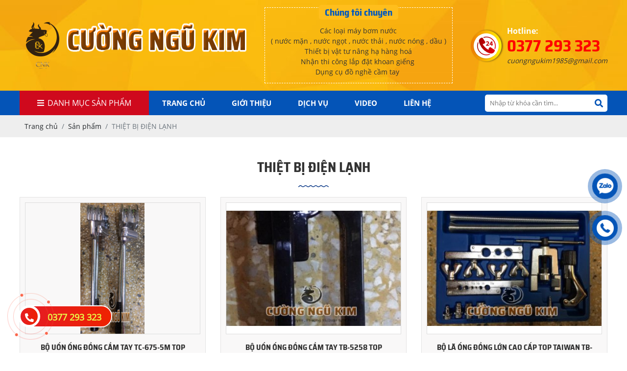

--- FILE ---
content_type: text/html; charset=UTF-8
request_url: https://cuongngukim.com/thiet-bi-dien-lanh
body_size: 6586
content:
<!DOCTYPE html>
<html lang="vi|en">
<head>
    <!-- Basehref -->
<base href="https://cuongngukim.com/"/>
<!-- UTF-8 -->
<meta http-equiv="Content-Type" content="text/html; charset=utf-8" />
<!-- Title, Keywords, Description -->
<title>THIỆT BỊ ĐIỆN LẠNH</title>
<meta name="keywords" content=""/>
<meta name="description" content=""/>
<!-- Robots -->
<meta name="robots" content="index,follow" />
<!-- Favicon -->
<link href="upload/photo/logo-2651.png" rel="shortcut icon" type="image/x-icon" />
<!-- Webmaster Tool -->
<!-- GEO -->
<meta name="geo.region" content="VN" />
<meta name="geo.placename" content="Hồ Chí Minh" />
<meta name="geo.position" content="10.823099;106.629664" />
<meta name="ICBM" content="10.823099, 106.629664" />
<!-- Author - Copyright -->
<meta name='revisit-after' content='1 days' />
<meta name="author" content="Cường Ngũ Kim" />
<meta name="copyright" content="Cường Ngũ Kim - [cuongngukim1985@gmail.com]" />
<!-- Facebook -->
<meta property="og:type" content="object" />
<meta property="og:site_name" content="Cường Ngũ Kim" />
<meta property="og:title" content="THIỆT BỊ ĐIỆN LẠNH" />
<meta property="og:description" content="" />
<meta property="og:url" content="https://cuongngukim.com/thiet-bi-dien-lanh" />
<meta property="og:image" content="https://cuongngukim.com/thumbs/xx2/upload/product/" />
<meta property="og:image:alt" content="THIỆT BỊ ĐIỆN LẠNH" />
<meta property="og:image:type" content="" />
<meta property="og:image:width" content="" />
<meta property="og:image:height" content="" />
<!-- Twitter -->
<meta name="twitter:card" content="summary_large_image" />
<meta name="twitter:site" content="cuongngukim1985@gmail.com" />
<meta name="twitter:creator" content="Cường Ngũ Kim" />
<meta property="og:url" content="https://cuongngukim.com/thiet-bi-dien-lanh" />
<meta property="og:title" content="THIỆT BỊ ĐIỆN LẠNH" />
<meta property="og:description" content="" />
<meta property="og:image" content="https://cuongngukim.com/thumbs/xx2/upload/product/" />
<!-- Canonical -->
<link rel="canonical" href="https://cuongngukim.com/thiet-bi-dien-lanh" />
<!-- Chống đổi màu trên IOS -->
<meta name="format-detection" content="telephone=no">
<!-- Viewport -->
<meta name="viewport" content="width=device-width, initial-scale=1.0, user-scalable=no">    <link href="./assets/bootstrap/bootstrap.css?v=k8pTrvTWDb" rel="stylesheet">
<link href="./assets/css/all.css?v=qdNpvjmUPs" rel="stylesheet">
<link href="./assets/fancybox3/jquery.fancybox.css?v=8pxW63bX7z" rel="stylesheet">
<link href="./assets/slick/slick.css?v=qyxOjU6WCq" rel="stylesheet">
<link href="./assets/slick/slick-theme.css?v=ZFKIGEg6Rl" rel="stylesheet">
<link href="./assets/magiczoomplus/magiczoomplus.css?v=sT98Vz5mk" rel="stylesheet">
<link href="./assets/css/style.css?v=L4HCEq0GP" rel="stylesheet">
<link href="./assets/css/media.css?v=XBtNdjLsOn" rel="stylesheet">
<script type="text/javascript" src="./assets/js/jquery.min.js"></script>
</head>
<body>
    <div class="wapper">
    <ul class="h-card none">
    <li class="h-fn fn">Cường Ngũ Kim</li>
    <li class="h-org org">Cường Ngũ Kim</li>
    <li class="h-tel tel">0377293323</li>
    <li><a class="u-url ul" href="https://cuongngukim.com/">https://cuongngukim.com/</a></li>
</ul>
<h1 class="hidden-seoh">THIỆT BỊ ĐIỆN LẠNH</h1><div class="wap_header clear">
	<div class="header main_fix">
		<a class="logo" href=""><img src="upload/photo/logo-5389.png"/><img src="upload/photo/banner-9438.png"/></a>
		<div class="chuyen hidden_m2">
			<p class="td">Chúng tôi chuyên</p>
			<p>Các loại máy bơm nước</p>

<p>( nước mặn , nước ngọt , nước thải , nước nóng , dầu )</p>

<p>Thiết bị vật tư nâng hạ hàng hoá</p>

<p>Nhận thi công lắp đặt khoan giếng </p>

<p>Dụng cụ đồ nghề cầm tay </p>
		</div>
		<a class="hotline hidden_m2">
			<p>Hotline: <span>0377 293 323</span></p>
			<em>cuongngukim1985@gmail.com</em>
		</a>
	</div>
</div>

<div class="wap_menu clear hidden_m wap_menu_fix2">
    <div class="wap_menu2 main_fix">
        <div class="dmsp">
            <p class="td"><i class="fas fa-bars"></i>Danh mục sản phẩm</p>
            <div class="dmsp2">
                <ul><li><a href="mui-doa-hop-kim-jinyingpai">Mũi doa hợp kim JINYINGPAI</a></li><li><a href="pa-lang-cap-lac-tay">Pa Lăng Cáp Lắc Tay</a></li><li><a href="dich-vu-sua-chua-lap-dat-may-bom-nuoc-tai-nha-bom-chim-hoa-tien-du-loai">DỊCH VỤ SỮA CHỮA LẮP ĐẶT MÁY BƠM NƯỚC TẠI NHÀ - BƠM CHÌM - HOẢ TIỄN ĐỦ LOẠI</a></li><li><a href="thiet-bi-phu-kien-vat-tu-nang-ha-cang-keo-hit-cau">Thiết Bị - Phụ Kiện Vật Tư Nâng Hạ + Căng Kéo + Hít Cẩu</a><ul><li><a href="ro-keo-cap-ngam">RỌ KÉO CÁP NGẦM</a></li><li><a href="tay-remote-dieu-khien-may-toi-palang-dien">TAY REMOTE ĐIỀU KHIỂN MÁY TỜI - PALANG ĐIỆN</a></li><li><a href="hit-cau-nam-cham-nang-hang-tay-gat">HÍT CẨU NAM CHÂM NÂNG HÀNG TAY GẠT</a></li><li><a href="rong-roc-moc-cau-cac-loai">RÒNG RỌC - MÓC CẨU CÁC LOẠI</a></li><li><a href="con-lan-rua-keo-tay-con-lan-rua-keo-palang-xich">CON LĂN RÙA KÉO TAY - CON LĂN RÙA KÉO PALANG XÍCH</a></li><li><a href="kep-ton-ngang-kep-ton-dung">KẸP TON NGANG - KẸP TON ĐỨNG</a></li><li><a href="con-doi-kich-doi-thuy-luc">CON ĐỘI - KÍCH ĐỘI THUỶ LỰC</a></li><li><a href="day-po-day-thung-day-be-day-ric">Dây Pô - Dây Thừng - Dây Bẹ - Dây Ric</a></li><li><a href="day-cau-hang-cap-vai">Dây Cẩu Hàng - Cáp Vải</a></li></ul></li><li><a href="palang-xich-keo-tay">PaLang Xích Kéo Tay</a><ul><li><a href="palang-xich-keo-tay-hak">PaLang xích kéo tay HAK</a></li><li><a href="palang-xich-keo-tay-tbm">PaLang xích kéo tay TBM</a></li><li><a href="palang-xich-keo-tay-kawasaki">PaLang xích kéo tay Kawasaki</a></li><li><a href="palang-xich-keo-tay-nitto">Palang xích kéo tay Nitto</a></li><li><a href="palang-xich-keo-tay-gia-re-kcp">Palang xích kéo tay giá rẻ KCP</a></li><li><a href="palang-xich-keo-tay-jentan">PaLang xích kéo tay JenTan</a></li><li><a href="palang-xich-keo-tay-kondo">PaLang xích kéo tay Kondo</a></li><li><a href="palang-xich-keo-tay-vital">Palang xích kéo tay ViTal</a></li></ul></li><li><a href="palang-xich-lac-tay">PaLang Xích Lắc Tay</a></li><li><a href="palang-xich-dien">PaLang Xích Điện</a><ul><li><a href="pa-lang-xich-dien-duke-taiwan">PA LĂNG XÍCH ĐIỆN DUKE TAIWAN</a></li><li><a href="palang-xich-dien-hieu-kondo">Palang xích điện hiệu Kondo</a></li><li><a href="palang-xich-dien-lk-korea-han-quoc">PaLang xích điện LK KOREA Hàn Quốc</a></li><li><a href="palang-xich-dien-juli">PaLang Xích Điện Juli</a></li><li><a href="palang-xich-dien-trung-quoc">PaLang Xích Điện Trung Quốc</a></li><li><a href="pa-lang-xich-dien-kensen-taiwan">PA LĂNG XÍCH ĐIỆN KENSEN TAIWAN</a></li><li><a href="palang-xich-dien-txk">PaLang xích điện TXK</a></li><li><a href="palang-xich-dien-hak">PaLang Xích điện HAK</a></li></ul></li><li><a href="palang-cap-dien">PaLang Cáp Điện</a></li><li><a href="toi-cap-quay-tay">Tời Cáp Quay Tay</a><ul><li><a href="toi-cap-quay-tay-maxpull">Tời Cáp Quay Tay Maxpull</a></li><li><a href="toi-cap-quay-tay-taiwan">Tời Cáp Quay Tay Taiwan</a></li><li><a href="toi-cap-quay-tay-trung-quoc">Tời Cáp Quay Tay Trung Quốc</a></li></ul></li><li><a href="xe-day-tay-cac-loai">XE ĐẨY TAY CÁC LOẠI</a></li><li><a href="toi-dien-cong-nghiep-va-gia-dinh">Tời Điện Công Nghiệp và Gia Đình</a><ul><li><a href="toi-keo-mat-dat">TỜI KÉO MẶT ĐẤT</a></li><li><a href="toi-dien-binh-12v-24v-cuu-ho">Tời Điện Bình 12V-24V Cứu Hộ</a></li><li><a href="toi-dien-kio-winch-taiwan">Tời Điện KIO WINCH TAIWAN</a></li><li><a href="toi-dien-xay-dung">Tời Điện Xây Dựng</a></li><li><a href="toi-dien-duke-winch-taiwan">Tời Điện DUKE WINCH TAIWAN</a></li><li><a href="toi-dien-treo">Tời Điện Treo</a></li><li><a href="toi-dien-kondo">Tời Điện Kondo</a></li><li><a href="toi-dien-kensen">Tời Điện KENSEN</a></li><li><a href="toi-dien-mini-gia-dinh-220v">Tời Điện MiNi Gia Đình 220V</a></li><li><a href="toi-dien-mini-vital">Tời Điện MiNi Vital</a></li></ul></li><li><a href="cam-kep-chot-kep-dinh-vi-khoa-duoi-tom-khoa-mo-vit">Cam Kẹp Chốt , Kẹp Định Vị , Khoá Đuôi Tôm , Khoá Mỏ Vịt</a></li><li><a href="dung-cu-do-nghe-cam-tay">Dụng Cụ Đồ Nghề Cầm Tay</a><ul><li><a href="dung-cu-do-nghe-kwt">DỤNG CỤ ĐỒ NGHỀ KWT</a></li><li><a href="dung-cu-cam-tay-da-thuong-hieu">DỤNG CỤ CẦM TAY ĐA THƯƠNG HIỆU</a></li><li><a href="dung-cu-do-nghe-r7">DỤNG CỤ ĐỒ NGHỀ R7</a></li><li><a href="dung-cu-do-nghe-cam-tay-crossman">DỤNG CỤ ĐỒ NGHỀ CẦM TAY CROSSMAN</a></li><li><a href="dung-cu-do-nghe-tlp">DỤNG CỤ ĐỒ NGHỀ TLP</a></li><li><a href="thung-do-nghe-xe-day-do-nghe-tui-do-nghe-thung-dung-hang">Thùng Đồ Nghề - Xe Đẩy Đồ Nghề - Túi Đồ Nghề - Thùng Đựng Hàng</a></li><li><a href="dung-cu-do-nghe-licota">Dụng Cụ Đồ Nghề LICOTA</a></li><li><a href="dung-cu-do-nghe-asaki">Dụng Cụ Đồ Nghề ASAKI</a></li><li><a href="dung-cu-do-nghe-top-taiwan">Dụng Cụ Đồ Nghề Top TAIWAN</a></li><li><a href="dung-cu-do-nghe-century">Dụng Cụ Đồ Nghề CENTURY</a></li><li><a href="dung-cu-do-nghe-fujiya">Dụng Cụ Đồ Nghề FUJIYA</a></li><li><a href="dung-cu-do-nghe-wasaki">Dụng Cụ Đồ Nghề WASAKI</a></li><li><a href="dung-cu-do-nghe-osuka-japan">DỤNG CỤ ĐỒ NGHỀ OSUKA-JAPAN</a></li><li><a href="dung-cu-do-nghe-cmart">Dụng Cụ Đồ Nghề CMART</a></li><li><a href="dung-cu-do-nghe-koorflco-taiwan">Dụng cụ Đồ Nghề KOORFLCO TAIWAN</a></li><li><a href="cao-c-da-thuong-hieu">CẢO C ĐA THƯƠNG HIỆU</a></li><li><a href="dung-cu-do-nghe-yeti">DỤNG CỤ ĐỒ NGHỀ YETI</a></li></ul></li><li><a href="dung-cu-bom-tay-dau-nhot-xang-hoa-chat-mo-bo-phu-kien">Dụng Cụ Bơm Tay Dầu Nhớt - Xăng - Hóa Chất - Mỡ Bò + Phụ Kiện</a></li><li><a href="may-bom-dien-bom-khi-nen-bom-nuoc-bom-cong-nghiep-cac-loai">MÁY BƠM ĐIỆN - BƠM KHÍ NÉN - BƠM NƯỚC - BƠM CÔNG NGHIỆP CÁC LOẠI</a><ul><li><a href="may-bom-hoa-chat">MÁY BƠM HOÁ CHẤT</a></li><li><a href="may-bom-dau-nhot">MÁY BƠM DẦU NHỚT</a></li><li><a href="may-xit-rua-xe-gia-dinh-cong-nghiep">MÁY XỊT RỬA XE GIA ĐÌNH - CÔNG NGHIỆP</a></li><li><a href="may-bom-nuoc-da-thuong-hieu">MÁY BƠM NƯỚC ĐA THƯƠNG HIỆU</a></li><li><a href="may-bom-mo-bo">MÁY BƠM MỠ BÒ</a></li><li><a href="may-bom-nen-khi">MÁY BƠM NÉN KHÍ</a></li><li><a href="bom-chim-da-thuong-hieu">BƠM CHÌM ĐA THƯƠNG HIỆU</a></li></ul></li><li><a href="thang-nhom">Thang nhôm</a></li><li><a href="dung-cu-bao-ho-dung-cu-thiet-bi-vat-tu-tien-loi">Dụng Cụ Bảo Hộ - Dụng Cụ + Thiết Bị Vật Tư Tiện Lợi</a></li><li><a href="thiet-bi-dien-lanh">THIỆT BỊ ĐIỆN LẠNH</a></li><li><a href="thiet-bi-do-luong-kiem-tra">THIẾT BỊ ĐO LƯỜNG - KIỂM TRA</a></li><li><a href="ngu-kim">NGŨ KIM</a></li></ul>            </div>
        </div>
        <div class="menu ">
            <ul>
                <li><a class="" href="" title="Trang chủ">Trang chủ</a></li>
                
                <li><a class="" href="gioi-thieu" title="Giới thiệu">Giới thiệu</a></li>
                
                <li class="hidden_d"><a class="active" href="san-pham" title="Sản phẩm">Sản phẩm</a>
                    <ul><li><a href="mui-doa-hop-kim-jinyingpai">Mũi doa hợp kim JINYINGPAI</a></li><li><a href="pa-lang-cap-lac-tay">Pa Lăng Cáp Lắc Tay</a></li><li><a href="dich-vu-sua-chua-lap-dat-may-bom-nuoc-tai-nha-bom-chim-hoa-tien-du-loai">DỊCH VỤ SỮA CHỮA LẮP ĐẶT MÁY BƠM NƯỚC TẠI NHÀ - BƠM CHÌM - HOẢ TIỄN ĐỦ LOẠI</a></li><li><a href="thiet-bi-phu-kien-vat-tu-nang-ha-cang-keo-hit-cau">Thiết Bị - Phụ Kiện Vật Tư Nâng Hạ + Căng Kéo + Hít Cẩu</a><ul><li><a href="ro-keo-cap-ngam">RỌ KÉO CÁP NGẦM</a></li><li><a href="tay-remote-dieu-khien-may-toi-palang-dien">TAY REMOTE ĐIỀU KHIỂN MÁY TỜI - PALANG ĐIỆN</a></li><li><a href="hit-cau-nam-cham-nang-hang-tay-gat">HÍT CẨU NAM CHÂM NÂNG HÀNG TAY GẠT</a></li><li><a href="rong-roc-moc-cau-cac-loai">RÒNG RỌC - MÓC CẨU CÁC LOẠI</a></li><li><a href="con-lan-rua-keo-tay-con-lan-rua-keo-palang-xich">CON LĂN RÙA KÉO TAY - CON LĂN RÙA KÉO PALANG XÍCH</a></li><li><a href="kep-ton-ngang-kep-ton-dung">KẸP TON NGANG - KẸP TON ĐỨNG</a></li><li><a href="con-doi-kich-doi-thuy-luc">CON ĐỘI - KÍCH ĐỘI THUỶ LỰC</a></li><li><a href="day-po-day-thung-day-be-day-ric">Dây Pô - Dây Thừng - Dây Bẹ - Dây Ric</a></li><li><a href="day-cau-hang-cap-vai">Dây Cẩu Hàng - Cáp Vải</a></li></ul></li><li><a href="palang-xich-keo-tay">PaLang Xích Kéo Tay</a><ul><li><a href="palang-xich-keo-tay-hak">PaLang xích kéo tay HAK</a></li><li><a href="palang-xich-keo-tay-tbm">PaLang xích kéo tay TBM</a></li><li><a href="palang-xich-keo-tay-kawasaki">PaLang xích kéo tay Kawasaki</a></li><li><a href="palang-xich-keo-tay-nitto">Palang xích kéo tay Nitto</a></li><li><a href="palang-xich-keo-tay-gia-re-kcp">Palang xích kéo tay giá rẻ KCP</a></li><li><a href="palang-xich-keo-tay-jentan">PaLang xích kéo tay JenTan</a></li><li><a href="palang-xich-keo-tay-kondo">PaLang xích kéo tay Kondo</a></li><li><a href="palang-xich-keo-tay-vital">Palang xích kéo tay ViTal</a></li></ul></li><li><a href="palang-xich-lac-tay">PaLang Xích Lắc Tay</a></li><li><a href="palang-xich-dien">PaLang Xích Điện</a><ul><li><a href="pa-lang-xich-dien-duke-taiwan">PA LĂNG XÍCH ĐIỆN DUKE TAIWAN</a></li><li><a href="palang-xich-dien-hieu-kondo">Palang xích điện hiệu Kondo</a></li><li><a href="palang-xich-dien-lk-korea-han-quoc">PaLang xích điện LK KOREA Hàn Quốc</a></li><li><a href="palang-xich-dien-juli">PaLang Xích Điện Juli</a></li><li><a href="palang-xich-dien-trung-quoc">PaLang Xích Điện Trung Quốc</a></li><li><a href="pa-lang-xich-dien-kensen-taiwan">PA LĂNG XÍCH ĐIỆN KENSEN TAIWAN</a></li><li><a href="palang-xich-dien-txk">PaLang xích điện TXK</a></li><li><a href="palang-xich-dien-hak">PaLang Xích điện HAK</a></li></ul></li><li><a href="palang-cap-dien">PaLang Cáp Điện</a></li><li><a href="toi-cap-quay-tay">Tời Cáp Quay Tay</a><ul><li><a href="toi-cap-quay-tay-maxpull">Tời Cáp Quay Tay Maxpull</a></li><li><a href="toi-cap-quay-tay-taiwan">Tời Cáp Quay Tay Taiwan</a></li><li><a href="toi-cap-quay-tay-trung-quoc">Tời Cáp Quay Tay Trung Quốc</a></li></ul></li><li><a href="xe-day-tay-cac-loai">XE ĐẨY TAY CÁC LOẠI</a></li><li><a href="toi-dien-cong-nghiep-va-gia-dinh">Tời Điện Công Nghiệp và Gia Đình</a><ul><li><a href="toi-keo-mat-dat">TỜI KÉO MẶT ĐẤT</a></li><li><a href="toi-dien-binh-12v-24v-cuu-ho">Tời Điện Bình 12V-24V Cứu Hộ</a></li><li><a href="toi-dien-kio-winch-taiwan">Tời Điện KIO WINCH TAIWAN</a></li><li><a href="toi-dien-xay-dung">Tời Điện Xây Dựng</a></li><li><a href="toi-dien-duke-winch-taiwan">Tời Điện DUKE WINCH TAIWAN</a></li><li><a href="toi-dien-treo">Tời Điện Treo</a></li><li><a href="toi-dien-kondo">Tời Điện Kondo</a></li><li><a href="toi-dien-kensen">Tời Điện KENSEN</a></li><li><a href="toi-dien-mini-gia-dinh-220v">Tời Điện MiNi Gia Đình 220V</a></li><li><a href="toi-dien-mini-vital">Tời Điện MiNi Vital</a></li></ul></li><li><a href="cam-kep-chot-kep-dinh-vi-khoa-duoi-tom-khoa-mo-vit">Cam Kẹp Chốt , Kẹp Định Vị , Khoá Đuôi Tôm , Khoá Mỏ Vịt</a></li><li><a href="dung-cu-do-nghe-cam-tay">Dụng Cụ Đồ Nghề Cầm Tay</a><ul><li><a href="dung-cu-do-nghe-kwt">DỤNG CỤ ĐỒ NGHỀ KWT</a></li><li><a href="dung-cu-cam-tay-da-thuong-hieu">DỤNG CỤ CẦM TAY ĐA THƯƠNG HIỆU</a></li><li><a href="dung-cu-do-nghe-r7">DỤNG CỤ ĐỒ NGHỀ R7</a></li><li><a href="dung-cu-do-nghe-cam-tay-crossman">DỤNG CỤ ĐỒ NGHỀ CẦM TAY CROSSMAN</a></li><li><a href="dung-cu-do-nghe-tlp">DỤNG CỤ ĐỒ NGHỀ TLP</a></li><li><a href="thung-do-nghe-xe-day-do-nghe-tui-do-nghe-thung-dung-hang">Thùng Đồ Nghề - Xe Đẩy Đồ Nghề - Túi Đồ Nghề - Thùng Đựng Hàng</a></li><li><a href="dung-cu-do-nghe-licota">Dụng Cụ Đồ Nghề LICOTA</a></li><li><a href="dung-cu-do-nghe-asaki">Dụng Cụ Đồ Nghề ASAKI</a></li><li><a href="dung-cu-do-nghe-top-taiwan">Dụng Cụ Đồ Nghề Top TAIWAN</a></li><li><a href="dung-cu-do-nghe-century">Dụng Cụ Đồ Nghề CENTURY</a></li><li><a href="dung-cu-do-nghe-fujiya">Dụng Cụ Đồ Nghề FUJIYA</a></li><li><a href="dung-cu-do-nghe-wasaki">Dụng Cụ Đồ Nghề WASAKI</a></li><li><a href="dung-cu-do-nghe-osuka-japan">DỤNG CỤ ĐỒ NGHỀ OSUKA-JAPAN</a></li><li><a href="dung-cu-do-nghe-cmart">Dụng Cụ Đồ Nghề CMART</a></li><li><a href="dung-cu-do-nghe-koorflco-taiwan">Dụng cụ Đồ Nghề KOORFLCO TAIWAN</a></li><li><a href="cao-c-da-thuong-hieu">CẢO C ĐA THƯƠNG HIỆU</a></li><li><a href="dung-cu-do-nghe-yeti">DỤNG CỤ ĐỒ NGHỀ YETI</a></li></ul></li><li><a href="dung-cu-bom-tay-dau-nhot-xang-hoa-chat-mo-bo-phu-kien">Dụng Cụ Bơm Tay Dầu Nhớt - Xăng - Hóa Chất - Mỡ Bò + Phụ Kiện</a></li><li><a href="may-bom-dien-bom-khi-nen-bom-nuoc-bom-cong-nghiep-cac-loai">MÁY BƠM ĐIỆN - BƠM KHÍ NÉN - BƠM NƯỚC - BƠM CÔNG NGHIỆP CÁC LOẠI</a><ul><li><a href="may-bom-hoa-chat">MÁY BƠM HOÁ CHẤT</a></li><li><a href="may-bom-dau-nhot">MÁY BƠM DẦU NHỚT</a></li><li><a href="may-xit-rua-xe-gia-dinh-cong-nghiep">MÁY XỊT RỬA XE GIA ĐÌNH - CÔNG NGHIỆP</a></li><li><a href="may-bom-nuoc-da-thuong-hieu">MÁY BƠM NƯỚC ĐA THƯƠNG HIỆU</a></li><li><a href="may-bom-mo-bo">MÁY BƠM MỠ BÒ</a></li><li><a href="may-bom-nen-khi">MÁY BƠM NÉN KHÍ</a></li><li><a href="bom-chim-da-thuong-hieu">BƠM CHÌM ĐA THƯƠNG HIỆU</a></li></ul></li><li><a href="thang-nhom">Thang nhôm</a></li><li><a href="dung-cu-bao-ho-dung-cu-thiet-bi-vat-tu-tien-loi">Dụng Cụ Bảo Hộ - Dụng Cụ + Thiết Bị Vật Tư Tiện Lợi</a></li><li><a href="thiet-bi-dien-lanh">THIỆT BỊ ĐIỆN LẠNH</a></li><li><a href="thiet-bi-do-luong-kiem-tra">THIẾT BỊ ĐO LƯỜNG - KIỂM TRA</a></li><li><a href="ngu-kim">NGŨ KIM</a></li></ul>                </li>
                
                <li><a class="" href="dich-vu" title="Dịch vụ">Dịch vụ</a></li>
                
                <li><a class="" href="video" title="Video">Video</a></li>
                
                <li><a class="" href="lien-he" title="Liên hệ">Liên hệ</a></li>       
            </ul>
            
            <div class="search">
                <input type="text" id="keyword" placeholder="Nhập từ khóa cần tìm..." onkeypress="doEnter(event,'keyword');"/>
                <p onclick="onSearch('keyword');"><i class="fas fa-search"></i></p>
            </div>
        </div>
    </div>
</div><div class="menu_mobi_add hidden_d"></div>
<div class="menu_mobi hidden_d">
    <p class="menu_baophu"></p>
    <p class="icon_menu_mobi"><i class="fas fa-bars"></i>Menu</p> 
    <div class="search search_m">
        <input type="text" id="keyword2" placeholder="Nhập từ khóa cần tìm..." onkeypress="doEnter(event,'keyword2');"/>
        <p onclick="onSearch('keyword2');"><i class="fas fa-search"></i></p>
    </div>
</div><div class="breadCrumbs"><div class="main_fix"><ol class="breadcrumb"><li class="breadcrumb-item"><a class="text-decoration-none" href="https://cuongngukim.com/"><span>Trang chủ</span></a></li><li class="breadcrumb-item "><a class="text-decoration-none" href="https://cuongngukim.com/san-pham"><span>Sản phẩm</span></a></li><li class="breadcrumb-item active"><a class="text-decoration-none" href="https://cuongngukim.com/thiet-bi-dien-lanh"><span>THIỆT BỊ ĐIỆN LẠNH</span></a></li></ol><script type="application/ld+json">{"@context": "https://schema.org","@type": "BreadcrumbList","itemListElement": [{"@type":"ListItem","position":1,"name":"S\u1ea3n ph\u1ea9m","item":"https:\/\/cuongngukim.com\/san-pham"},{"@type":"ListItem","position":2,"name":"THI\u1ec6T B\u1eca \u0110I\u1ec6N L\u1ea0NH","item":"https:\/\/cuongngukim.com\/thiet-bi-dien-lanh"}]}</script></div></div>    <div class="main_content main_fix clear">
        <div class="title-main"><span>THIỆT BỊ ĐIỆN LẠNH</span></div>
<div class="wap_item">
					<div class="item">
										<p class="img_sp zoom_hinh"><a href="bo-uon-ong-dong-cam-tay-tc-675-5m-top-taiwan1" title="BỘ UỐN ỐNG ĐỒNG CẦM TAY TC-675-5M TOP TAIWAN"><img onerror="this.src='thumbs/400x300x2/assets/images/noimage.png'" src="thumbs/400x300x2/upload/product/1-3916.png" alt="BỘ UỐN ỐNG ĐỒNG CẦM TAY TC-675-5M TOP TAIWAN"></a></p>
		            <h3 class="name_sp catchuoi2"><a href="bo-uon-ong-dong-cam-tay-tc-675-5m-top-taiwan1" title="BỘ UỐN ỐNG ĐỒNG CẦM TAY TC-675-5M TOP TAIWAN">BỘ UỐN ỐNG ĐỒNG CẦM TAY TC-675-5M TOP TAIWAN</a></h3>
		            <p class="gia_sp">
		            	<span class="giamoi"></span>
						<span class="gia ">Giá: 290.000đ</span>
					</p>
					<p class="lienhe">Liên hệ: 0377 293 323</p>
		        </div>	            
						<div class="item">
										<p class="img_sp zoom_hinh"><a href="bo-uon-ong-dong-cam-tay-tb-5258-top-taiwan" title="BỘ UỐN ỐNG ĐỒNG CẦM TAY TB-5258 TOP TAIWAN"><img onerror="this.src='thumbs/400x300x2/assets/images/noimage.png'" src="thumbs/400x300x2/upload/product/z1498600955833a58c554ecc558050ebfd0e9d187e4b34-2752-4816.jpg" alt="BỘ UỐN ỐNG ĐỒNG CẦM TAY TB-5258 TOP TAIWAN"></a></p>
		            <h3 class="name_sp catchuoi2"><a href="bo-uon-ong-dong-cam-tay-tb-5258-top-taiwan" title="BỘ UỐN ỐNG ĐỒNG CẦM TAY TB-5258 TOP TAIWAN">BỘ UỐN ỐNG ĐỒNG CẦM TAY TB-5258 TOP TAIWAN</a></h3>
		            <p class="gia_sp">
		            	<span class="giamoi"></span>
						<span class="gia ">Giá: 200.000đ</span>
					</p>
					<p class="lienhe">Liên hệ: 0377 293 323</p>
		        </div>	            
						<div class="item">
										<p class="img_sp zoom_hinh"><a href="bo-la-ong-dong-lon-cao-cap-top-taiwan-tb-6259" title="BỘ LÃ ỐNG ĐỒNG LỚN CAO CẤP TOP TAIWAN TB-6259"><img onerror="this.src='thumbs/400x300x2/assets/images/noimage.png'" src="thumbs/400x300x2/upload/product/z1495687157393fea3f5d343ceb4a1a1bdc6685d824c36-3387-1286.jpg" alt="BỘ LÃ ỐNG ĐỒNG LỚN CAO CẤP TOP TAIWAN TB-6259"></a></p>
		            <h3 class="name_sp catchuoi2"><a href="bo-la-ong-dong-lon-cao-cap-top-taiwan-tb-6259" title="BỘ LÃ ỐNG ĐỒNG LỚN CAO CẤP TOP TAIWAN TB-6259">BỘ LÃ ỐNG ĐỒNG LỚN CAO CẤP TOP TAIWAN TB-6259</a></h3>
		            <p class="gia_sp">
		            	<span class="giamoi"></span>
						<span class="gia ">Giá: 1.050.000đ</span>
					</p>
					<p class="lienhe">Liên hệ: 0377 293 323</p>
		        </div>	            
		</div>
<div class="pagination-home"></div>
    </div>
    <div class="wap_footer clear">
    <div class="footer main_fix">
        <div class="main_f">
            <p><span style="line-height:2;"><span style="color:#e74c3c;"><span style="font-size:26px;"><strong>CƯỜNG NGŨ KIM</strong></span></span></span></p>

<p><span style="line-height:2;">MST : 8047471150-001</span></p>

<p><span style="line-height:2;">Email: cuongngukim1985@gmail.com</span></p>

<p><span style="line-height:2;">Hotline: 0377 293 323 </span></p>

<p><span style="line-height:2;">Website: https://cuongngukim.com/</span></p>
            <div class="mxh_f">				<a href="https://www.google.com/" title=""><img onerror="this.src='/assets/images/noimage.png';" src="upload/photo/mxh1-1-1957.png" alt="" title=""/></a>
						<a href="https://www.google.com/" title=""><img onerror="this.src='/assets/images/noimage.png';" src="upload/photo/mxh1-2-1178.png" alt="" title=""/></a>
						<a href="https://www.google.com/" title=""><img onerror="this.src='/assets/images/noimage.png';" src="upload/photo/mxh1-3-4655.png" alt="" title=""/></a>
						<a href="https://www.google.com/" title=""><img onerror="this.src='/assets/images/noimage.png';" src="upload/photo/mxh1-4-6766.png" alt="" title=""/></a>
		</div>
        </div>

        <div class="item_f">
            <p class="title_f">DỊCH VỤ CHÚNG TÔI</p>
            <ul>				<li><a href="mua-hang-tan-noi">Mua hàng tận nơi</a></li>
						<li><a href="giao-hang-tan-noi">Giao hàng tận nơi</a></li>
						<li><a href="chuong-trinh-giam-gia">Chương trình giảm giá</a></li>
						<li><a href="chuong-trinh-khuyen-mai">Chương trình khuyến mãi</a></li>
		</ul>        </div>

        <div class="fanpage_f">
            <div id="fanpage-facebook"></div>        </div>
    </div>
</div><div class="wap_copy clear">
    <div class="copy main_fix">
        <p class="ds">Copyright 2023 @ Cường Ngũ Kim Design by saigonwebsite.com.vn </p>
    </div>
</div><div id="footer-map"></div><div class="quick_contact hidden_m2">
    <a class="button_gradient" href="tel:0377293323">
        <span class="button_gradient"><i class="fas fa-phone-alt"></i></span>
        <p class="contact-phone">0377 293 323</p>
    </a>
</div>
<div id="messages-facebook"></div><a class="btn-zalo btn-frame text-decoration-none hidden_m2" target="_blank" href="https://zalo.me/0377293323">
    <div class="animated infinite zoomIn kenit-alo-circle"></div>
    <div class="animated infinite pulse kenit-alo-circle-fill"></div>
    <i><img src="assets/images/zl.png" alt="Zalo" class="no_lazy"></i>
</a>
<a class="btn-phone btn-frame text-decoration-none hidden_m2" href="tel:0377293323">
    <div class="animated infinite zoomIn kenit-alo-circle"></div>
    <div class="animated infinite pulse kenit-alo-circle-fill"></div>
    <i><img src="assets/images/hl.png" alt="Hotline" class="no_lazy"></i>
</a>
<!-- Modal notify -->
<div class="modal modal-custom fade" id="popup-notify" tabindex="-1" role="dialog" aria-labelledby="popup-notify-label" aria-hidden="true">
	<div class="modal-dialog modal-dialog-top modal-md" role="document">
		<div class="modal-content">
			<div class="modal-header">
				<h6 class="modal-title" id="popup-notify-label">Thông báo</h6>
				<button type="button" class="close" data-dismiss="modal" aria-label="Close">
					<span aria-hidden="true">&times;</span>
				</button>
			</div>
			<div class="modal-body"></div>
			<div class="modal-footer justify-content-center">
				<button type="button" class="btn btn-danger" data-dismiss="modal">Thoát</button>
			</div>
		</div>
	</div>
</div>

<!-- Modal cart -->
<div class="modal fade" id="popup-cart" tabindex="-1" role="dialog" aria-labelledby="popup-cart-label" aria-hidden="true">
	<div class="modal-dialog modal-dialog-top modal-lg" role="document">
		<div class="modal-content">
			<div class="modal-header">
				<h6 class="modal-title" id="popup-cart-label">Giỏ hàng của bạn</h6>
				<button type="button" class="close" data-dismiss="modal" aria-label="Close">
					<span aria-hidden="true">&times;</span>
				</button>
			</div>
			<div class="modal-body"></div>
		</div>
	</div>
</div>

<!-- Modal xem nhanh sản phẩm -->
<div class="modal fade" id="popup-pro-detail" tabindex="-1" role="dialog" aria-labelledby="popup-pro-detail-label" aria-hidden="true">
	<div class="modal-dialog modal-dialog-top modal-lg" role="document">
		<div class="modal-content">
			<div class="modal-header">
				<h6 class="modal-title" id="popup-pro-detail-label">XEM NHANH SẢN PHẨM</h6>
				<button type="button" class="close" data-dismiss="modal" aria-label="Close">
					<span aria-hidden="true">&times;</span>
				</button>
			</div>
			<div class="modal-body"></div>
		</div>
	</div>
</div>

<script type="text/javascript">
    var NN_FRAMEWORK = NN_FRAMEWORK || {};
    var CONFIG_BASE = 'https://cuongngukim.com/';
    var WEBSITE_NAME = 'Cường Ngũ Kim';
    var TIMENOW = '19/01/2026';
    var SHIP_CART = false;
    var GOTOP = 'assets/images/top.png';
    var LANG = {
        'no_keywords': 'Chưa nhập từ khóa tìm kiếm',
        'delete_product_from_cart': 'Bạn muốn xóa sản phẩm này khỏi giỏ hàng ? ',
        'no_products_in_cart': 'Không tồn tại sản phẩm nào trong giỏ hàng !',
        'wards': 'Phường/xã',
        'back_to_home': 'Về trang chủ',
    };
</script>
<script type="text/javascript" src="./assets/bootstrap/bootstrap.js?v=4iilWnWDjr"></script>
<script type="text/javascript" src="./assets/slick/slick.js?v=apMgwpZrIE"></script>
<script type="text/javascript" src="./assets/fancybox3/jquery.fancybox.js?v=b21p0OQgd4"></script>
<script type="text/javascript" src="./assets/magiczoomplus/magiczoomplus.js?v=RlgDFrw4CY"></script>
<script type="text/javascript" src="./assets/js/functions.js?v=Yim22at01N"></script>
<script type="text/javascript" src="./assets/js/apps.js?v=b5VXNFLbik"></script>

    <!-- Js Google Recaptcha V3 -->
    <script src="https://www.google.com/recaptcha/api.js?render=6LdoJfEpAAAAAO4jzQBHRfEHWTDX9e5seuZ7DO8I"></script>

    <script type="text/javascript">
        grecaptcha.ready(function () {
           
                    });
    </script>

<!-- Js Structdata -->
<!-- Js Addons -->
<div id="script-main"></div><script type="text/javascript">$(function(){var a=!1;$(window).scroll(function(){$(window).scrollTop()>10 && !a&&($("#fanpage-facebook").load("ajax/ajax_addons.php?type=fanpage-facebook"),a=!0)})});</script><script type="text/javascript">$(function(){var a=!1;$(window).scroll(function(){$(window).scrollTop()>10 && !a&&($("#footer-map").load("ajax/ajax_addons.php?type=footer-map"),a=!0)})});</script><script type="text/javascript">$(function(){var a=!1;$(window).scroll(function(){$(window).scrollTop()>10 && !a&&($("#messages-facebook").load("ajax/ajax_addons.php?type=messages-facebook"),a=!0)})});</script><script type="text/javascript">$(function(){var a=!1;$(window).scroll(function(){$(window).scrollTop()>0.5 && !a&&($("#script-main").load("ajax/ajax_addons.php?type=script-main"),a=!0)})});</script><!-- Js Body -->
    </div>
</body>
</html>

--- FILE ---
content_type: text/html; charset=utf-8
request_url: https://www.google.com/recaptcha/api2/anchor?ar=1&k=6LdoJfEpAAAAAO4jzQBHRfEHWTDX9e5seuZ7DO8I&co=aHR0cHM6Ly9jdW9uZ25ndWtpbS5jb206NDQz&hl=en&v=PoyoqOPhxBO7pBk68S4YbpHZ&size=invisible&anchor-ms=20000&execute-ms=30000&cb=orl4c3ozd5y
body_size: 48549
content:
<!DOCTYPE HTML><html dir="ltr" lang="en"><head><meta http-equiv="Content-Type" content="text/html; charset=UTF-8">
<meta http-equiv="X-UA-Compatible" content="IE=edge">
<title>reCAPTCHA</title>
<style type="text/css">
/* cyrillic-ext */
@font-face {
  font-family: 'Roboto';
  font-style: normal;
  font-weight: 400;
  font-stretch: 100%;
  src: url(//fonts.gstatic.com/s/roboto/v48/KFO7CnqEu92Fr1ME7kSn66aGLdTylUAMa3GUBHMdazTgWw.woff2) format('woff2');
  unicode-range: U+0460-052F, U+1C80-1C8A, U+20B4, U+2DE0-2DFF, U+A640-A69F, U+FE2E-FE2F;
}
/* cyrillic */
@font-face {
  font-family: 'Roboto';
  font-style: normal;
  font-weight: 400;
  font-stretch: 100%;
  src: url(//fonts.gstatic.com/s/roboto/v48/KFO7CnqEu92Fr1ME7kSn66aGLdTylUAMa3iUBHMdazTgWw.woff2) format('woff2');
  unicode-range: U+0301, U+0400-045F, U+0490-0491, U+04B0-04B1, U+2116;
}
/* greek-ext */
@font-face {
  font-family: 'Roboto';
  font-style: normal;
  font-weight: 400;
  font-stretch: 100%;
  src: url(//fonts.gstatic.com/s/roboto/v48/KFO7CnqEu92Fr1ME7kSn66aGLdTylUAMa3CUBHMdazTgWw.woff2) format('woff2');
  unicode-range: U+1F00-1FFF;
}
/* greek */
@font-face {
  font-family: 'Roboto';
  font-style: normal;
  font-weight: 400;
  font-stretch: 100%;
  src: url(//fonts.gstatic.com/s/roboto/v48/KFO7CnqEu92Fr1ME7kSn66aGLdTylUAMa3-UBHMdazTgWw.woff2) format('woff2');
  unicode-range: U+0370-0377, U+037A-037F, U+0384-038A, U+038C, U+038E-03A1, U+03A3-03FF;
}
/* math */
@font-face {
  font-family: 'Roboto';
  font-style: normal;
  font-weight: 400;
  font-stretch: 100%;
  src: url(//fonts.gstatic.com/s/roboto/v48/KFO7CnqEu92Fr1ME7kSn66aGLdTylUAMawCUBHMdazTgWw.woff2) format('woff2');
  unicode-range: U+0302-0303, U+0305, U+0307-0308, U+0310, U+0312, U+0315, U+031A, U+0326-0327, U+032C, U+032F-0330, U+0332-0333, U+0338, U+033A, U+0346, U+034D, U+0391-03A1, U+03A3-03A9, U+03B1-03C9, U+03D1, U+03D5-03D6, U+03F0-03F1, U+03F4-03F5, U+2016-2017, U+2034-2038, U+203C, U+2040, U+2043, U+2047, U+2050, U+2057, U+205F, U+2070-2071, U+2074-208E, U+2090-209C, U+20D0-20DC, U+20E1, U+20E5-20EF, U+2100-2112, U+2114-2115, U+2117-2121, U+2123-214F, U+2190, U+2192, U+2194-21AE, U+21B0-21E5, U+21F1-21F2, U+21F4-2211, U+2213-2214, U+2216-22FF, U+2308-230B, U+2310, U+2319, U+231C-2321, U+2336-237A, U+237C, U+2395, U+239B-23B7, U+23D0, U+23DC-23E1, U+2474-2475, U+25AF, U+25B3, U+25B7, U+25BD, U+25C1, U+25CA, U+25CC, U+25FB, U+266D-266F, U+27C0-27FF, U+2900-2AFF, U+2B0E-2B11, U+2B30-2B4C, U+2BFE, U+3030, U+FF5B, U+FF5D, U+1D400-1D7FF, U+1EE00-1EEFF;
}
/* symbols */
@font-face {
  font-family: 'Roboto';
  font-style: normal;
  font-weight: 400;
  font-stretch: 100%;
  src: url(//fonts.gstatic.com/s/roboto/v48/KFO7CnqEu92Fr1ME7kSn66aGLdTylUAMaxKUBHMdazTgWw.woff2) format('woff2');
  unicode-range: U+0001-000C, U+000E-001F, U+007F-009F, U+20DD-20E0, U+20E2-20E4, U+2150-218F, U+2190, U+2192, U+2194-2199, U+21AF, U+21E6-21F0, U+21F3, U+2218-2219, U+2299, U+22C4-22C6, U+2300-243F, U+2440-244A, U+2460-24FF, U+25A0-27BF, U+2800-28FF, U+2921-2922, U+2981, U+29BF, U+29EB, U+2B00-2BFF, U+4DC0-4DFF, U+FFF9-FFFB, U+10140-1018E, U+10190-1019C, U+101A0, U+101D0-101FD, U+102E0-102FB, U+10E60-10E7E, U+1D2C0-1D2D3, U+1D2E0-1D37F, U+1F000-1F0FF, U+1F100-1F1AD, U+1F1E6-1F1FF, U+1F30D-1F30F, U+1F315, U+1F31C, U+1F31E, U+1F320-1F32C, U+1F336, U+1F378, U+1F37D, U+1F382, U+1F393-1F39F, U+1F3A7-1F3A8, U+1F3AC-1F3AF, U+1F3C2, U+1F3C4-1F3C6, U+1F3CA-1F3CE, U+1F3D4-1F3E0, U+1F3ED, U+1F3F1-1F3F3, U+1F3F5-1F3F7, U+1F408, U+1F415, U+1F41F, U+1F426, U+1F43F, U+1F441-1F442, U+1F444, U+1F446-1F449, U+1F44C-1F44E, U+1F453, U+1F46A, U+1F47D, U+1F4A3, U+1F4B0, U+1F4B3, U+1F4B9, U+1F4BB, U+1F4BF, U+1F4C8-1F4CB, U+1F4D6, U+1F4DA, U+1F4DF, U+1F4E3-1F4E6, U+1F4EA-1F4ED, U+1F4F7, U+1F4F9-1F4FB, U+1F4FD-1F4FE, U+1F503, U+1F507-1F50B, U+1F50D, U+1F512-1F513, U+1F53E-1F54A, U+1F54F-1F5FA, U+1F610, U+1F650-1F67F, U+1F687, U+1F68D, U+1F691, U+1F694, U+1F698, U+1F6AD, U+1F6B2, U+1F6B9-1F6BA, U+1F6BC, U+1F6C6-1F6CF, U+1F6D3-1F6D7, U+1F6E0-1F6EA, U+1F6F0-1F6F3, U+1F6F7-1F6FC, U+1F700-1F7FF, U+1F800-1F80B, U+1F810-1F847, U+1F850-1F859, U+1F860-1F887, U+1F890-1F8AD, U+1F8B0-1F8BB, U+1F8C0-1F8C1, U+1F900-1F90B, U+1F93B, U+1F946, U+1F984, U+1F996, U+1F9E9, U+1FA00-1FA6F, U+1FA70-1FA7C, U+1FA80-1FA89, U+1FA8F-1FAC6, U+1FACE-1FADC, U+1FADF-1FAE9, U+1FAF0-1FAF8, U+1FB00-1FBFF;
}
/* vietnamese */
@font-face {
  font-family: 'Roboto';
  font-style: normal;
  font-weight: 400;
  font-stretch: 100%;
  src: url(//fonts.gstatic.com/s/roboto/v48/KFO7CnqEu92Fr1ME7kSn66aGLdTylUAMa3OUBHMdazTgWw.woff2) format('woff2');
  unicode-range: U+0102-0103, U+0110-0111, U+0128-0129, U+0168-0169, U+01A0-01A1, U+01AF-01B0, U+0300-0301, U+0303-0304, U+0308-0309, U+0323, U+0329, U+1EA0-1EF9, U+20AB;
}
/* latin-ext */
@font-face {
  font-family: 'Roboto';
  font-style: normal;
  font-weight: 400;
  font-stretch: 100%;
  src: url(//fonts.gstatic.com/s/roboto/v48/KFO7CnqEu92Fr1ME7kSn66aGLdTylUAMa3KUBHMdazTgWw.woff2) format('woff2');
  unicode-range: U+0100-02BA, U+02BD-02C5, U+02C7-02CC, U+02CE-02D7, U+02DD-02FF, U+0304, U+0308, U+0329, U+1D00-1DBF, U+1E00-1E9F, U+1EF2-1EFF, U+2020, U+20A0-20AB, U+20AD-20C0, U+2113, U+2C60-2C7F, U+A720-A7FF;
}
/* latin */
@font-face {
  font-family: 'Roboto';
  font-style: normal;
  font-weight: 400;
  font-stretch: 100%;
  src: url(//fonts.gstatic.com/s/roboto/v48/KFO7CnqEu92Fr1ME7kSn66aGLdTylUAMa3yUBHMdazQ.woff2) format('woff2');
  unicode-range: U+0000-00FF, U+0131, U+0152-0153, U+02BB-02BC, U+02C6, U+02DA, U+02DC, U+0304, U+0308, U+0329, U+2000-206F, U+20AC, U+2122, U+2191, U+2193, U+2212, U+2215, U+FEFF, U+FFFD;
}
/* cyrillic-ext */
@font-face {
  font-family: 'Roboto';
  font-style: normal;
  font-weight: 500;
  font-stretch: 100%;
  src: url(//fonts.gstatic.com/s/roboto/v48/KFO7CnqEu92Fr1ME7kSn66aGLdTylUAMa3GUBHMdazTgWw.woff2) format('woff2');
  unicode-range: U+0460-052F, U+1C80-1C8A, U+20B4, U+2DE0-2DFF, U+A640-A69F, U+FE2E-FE2F;
}
/* cyrillic */
@font-face {
  font-family: 'Roboto';
  font-style: normal;
  font-weight: 500;
  font-stretch: 100%;
  src: url(//fonts.gstatic.com/s/roboto/v48/KFO7CnqEu92Fr1ME7kSn66aGLdTylUAMa3iUBHMdazTgWw.woff2) format('woff2');
  unicode-range: U+0301, U+0400-045F, U+0490-0491, U+04B0-04B1, U+2116;
}
/* greek-ext */
@font-face {
  font-family: 'Roboto';
  font-style: normal;
  font-weight: 500;
  font-stretch: 100%;
  src: url(//fonts.gstatic.com/s/roboto/v48/KFO7CnqEu92Fr1ME7kSn66aGLdTylUAMa3CUBHMdazTgWw.woff2) format('woff2');
  unicode-range: U+1F00-1FFF;
}
/* greek */
@font-face {
  font-family: 'Roboto';
  font-style: normal;
  font-weight: 500;
  font-stretch: 100%;
  src: url(//fonts.gstatic.com/s/roboto/v48/KFO7CnqEu92Fr1ME7kSn66aGLdTylUAMa3-UBHMdazTgWw.woff2) format('woff2');
  unicode-range: U+0370-0377, U+037A-037F, U+0384-038A, U+038C, U+038E-03A1, U+03A3-03FF;
}
/* math */
@font-face {
  font-family: 'Roboto';
  font-style: normal;
  font-weight: 500;
  font-stretch: 100%;
  src: url(//fonts.gstatic.com/s/roboto/v48/KFO7CnqEu92Fr1ME7kSn66aGLdTylUAMawCUBHMdazTgWw.woff2) format('woff2');
  unicode-range: U+0302-0303, U+0305, U+0307-0308, U+0310, U+0312, U+0315, U+031A, U+0326-0327, U+032C, U+032F-0330, U+0332-0333, U+0338, U+033A, U+0346, U+034D, U+0391-03A1, U+03A3-03A9, U+03B1-03C9, U+03D1, U+03D5-03D6, U+03F0-03F1, U+03F4-03F5, U+2016-2017, U+2034-2038, U+203C, U+2040, U+2043, U+2047, U+2050, U+2057, U+205F, U+2070-2071, U+2074-208E, U+2090-209C, U+20D0-20DC, U+20E1, U+20E5-20EF, U+2100-2112, U+2114-2115, U+2117-2121, U+2123-214F, U+2190, U+2192, U+2194-21AE, U+21B0-21E5, U+21F1-21F2, U+21F4-2211, U+2213-2214, U+2216-22FF, U+2308-230B, U+2310, U+2319, U+231C-2321, U+2336-237A, U+237C, U+2395, U+239B-23B7, U+23D0, U+23DC-23E1, U+2474-2475, U+25AF, U+25B3, U+25B7, U+25BD, U+25C1, U+25CA, U+25CC, U+25FB, U+266D-266F, U+27C0-27FF, U+2900-2AFF, U+2B0E-2B11, U+2B30-2B4C, U+2BFE, U+3030, U+FF5B, U+FF5D, U+1D400-1D7FF, U+1EE00-1EEFF;
}
/* symbols */
@font-face {
  font-family: 'Roboto';
  font-style: normal;
  font-weight: 500;
  font-stretch: 100%;
  src: url(//fonts.gstatic.com/s/roboto/v48/KFO7CnqEu92Fr1ME7kSn66aGLdTylUAMaxKUBHMdazTgWw.woff2) format('woff2');
  unicode-range: U+0001-000C, U+000E-001F, U+007F-009F, U+20DD-20E0, U+20E2-20E4, U+2150-218F, U+2190, U+2192, U+2194-2199, U+21AF, U+21E6-21F0, U+21F3, U+2218-2219, U+2299, U+22C4-22C6, U+2300-243F, U+2440-244A, U+2460-24FF, U+25A0-27BF, U+2800-28FF, U+2921-2922, U+2981, U+29BF, U+29EB, U+2B00-2BFF, U+4DC0-4DFF, U+FFF9-FFFB, U+10140-1018E, U+10190-1019C, U+101A0, U+101D0-101FD, U+102E0-102FB, U+10E60-10E7E, U+1D2C0-1D2D3, U+1D2E0-1D37F, U+1F000-1F0FF, U+1F100-1F1AD, U+1F1E6-1F1FF, U+1F30D-1F30F, U+1F315, U+1F31C, U+1F31E, U+1F320-1F32C, U+1F336, U+1F378, U+1F37D, U+1F382, U+1F393-1F39F, U+1F3A7-1F3A8, U+1F3AC-1F3AF, U+1F3C2, U+1F3C4-1F3C6, U+1F3CA-1F3CE, U+1F3D4-1F3E0, U+1F3ED, U+1F3F1-1F3F3, U+1F3F5-1F3F7, U+1F408, U+1F415, U+1F41F, U+1F426, U+1F43F, U+1F441-1F442, U+1F444, U+1F446-1F449, U+1F44C-1F44E, U+1F453, U+1F46A, U+1F47D, U+1F4A3, U+1F4B0, U+1F4B3, U+1F4B9, U+1F4BB, U+1F4BF, U+1F4C8-1F4CB, U+1F4D6, U+1F4DA, U+1F4DF, U+1F4E3-1F4E6, U+1F4EA-1F4ED, U+1F4F7, U+1F4F9-1F4FB, U+1F4FD-1F4FE, U+1F503, U+1F507-1F50B, U+1F50D, U+1F512-1F513, U+1F53E-1F54A, U+1F54F-1F5FA, U+1F610, U+1F650-1F67F, U+1F687, U+1F68D, U+1F691, U+1F694, U+1F698, U+1F6AD, U+1F6B2, U+1F6B9-1F6BA, U+1F6BC, U+1F6C6-1F6CF, U+1F6D3-1F6D7, U+1F6E0-1F6EA, U+1F6F0-1F6F3, U+1F6F7-1F6FC, U+1F700-1F7FF, U+1F800-1F80B, U+1F810-1F847, U+1F850-1F859, U+1F860-1F887, U+1F890-1F8AD, U+1F8B0-1F8BB, U+1F8C0-1F8C1, U+1F900-1F90B, U+1F93B, U+1F946, U+1F984, U+1F996, U+1F9E9, U+1FA00-1FA6F, U+1FA70-1FA7C, U+1FA80-1FA89, U+1FA8F-1FAC6, U+1FACE-1FADC, U+1FADF-1FAE9, U+1FAF0-1FAF8, U+1FB00-1FBFF;
}
/* vietnamese */
@font-face {
  font-family: 'Roboto';
  font-style: normal;
  font-weight: 500;
  font-stretch: 100%;
  src: url(//fonts.gstatic.com/s/roboto/v48/KFO7CnqEu92Fr1ME7kSn66aGLdTylUAMa3OUBHMdazTgWw.woff2) format('woff2');
  unicode-range: U+0102-0103, U+0110-0111, U+0128-0129, U+0168-0169, U+01A0-01A1, U+01AF-01B0, U+0300-0301, U+0303-0304, U+0308-0309, U+0323, U+0329, U+1EA0-1EF9, U+20AB;
}
/* latin-ext */
@font-face {
  font-family: 'Roboto';
  font-style: normal;
  font-weight: 500;
  font-stretch: 100%;
  src: url(//fonts.gstatic.com/s/roboto/v48/KFO7CnqEu92Fr1ME7kSn66aGLdTylUAMa3KUBHMdazTgWw.woff2) format('woff2');
  unicode-range: U+0100-02BA, U+02BD-02C5, U+02C7-02CC, U+02CE-02D7, U+02DD-02FF, U+0304, U+0308, U+0329, U+1D00-1DBF, U+1E00-1E9F, U+1EF2-1EFF, U+2020, U+20A0-20AB, U+20AD-20C0, U+2113, U+2C60-2C7F, U+A720-A7FF;
}
/* latin */
@font-face {
  font-family: 'Roboto';
  font-style: normal;
  font-weight: 500;
  font-stretch: 100%;
  src: url(//fonts.gstatic.com/s/roboto/v48/KFO7CnqEu92Fr1ME7kSn66aGLdTylUAMa3yUBHMdazQ.woff2) format('woff2');
  unicode-range: U+0000-00FF, U+0131, U+0152-0153, U+02BB-02BC, U+02C6, U+02DA, U+02DC, U+0304, U+0308, U+0329, U+2000-206F, U+20AC, U+2122, U+2191, U+2193, U+2212, U+2215, U+FEFF, U+FFFD;
}
/* cyrillic-ext */
@font-face {
  font-family: 'Roboto';
  font-style: normal;
  font-weight: 900;
  font-stretch: 100%;
  src: url(//fonts.gstatic.com/s/roboto/v48/KFO7CnqEu92Fr1ME7kSn66aGLdTylUAMa3GUBHMdazTgWw.woff2) format('woff2');
  unicode-range: U+0460-052F, U+1C80-1C8A, U+20B4, U+2DE0-2DFF, U+A640-A69F, U+FE2E-FE2F;
}
/* cyrillic */
@font-face {
  font-family: 'Roboto';
  font-style: normal;
  font-weight: 900;
  font-stretch: 100%;
  src: url(//fonts.gstatic.com/s/roboto/v48/KFO7CnqEu92Fr1ME7kSn66aGLdTylUAMa3iUBHMdazTgWw.woff2) format('woff2');
  unicode-range: U+0301, U+0400-045F, U+0490-0491, U+04B0-04B1, U+2116;
}
/* greek-ext */
@font-face {
  font-family: 'Roboto';
  font-style: normal;
  font-weight: 900;
  font-stretch: 100%;
  src: url(//fonts.gstatic.com/s/roboto/v48/KFO7CnqEu92Fr1ME7kSn66aGLdTylUAMa3CUBHMdazTgWw.woff2) format('woff2');
  unicode-range: U+1F00-1FFF;
}
/* greek */
@font-face {
  font-family: 'Roboto';
  font-style: normal;
  font-weight: 900;
  font-stretch: 100%;
  src: url(//fonts.gstatic.com/s/roboto/v48/KFO7CnqEu92Fr1ME7kSn66aGLdTylUAMa3-UBHMdazTgWw.woff2) format('woff2');
  unicode-range: U+0370-0377, U+037A-037F, U+0384-038A, U+038C, U+038E-03A1, U+03A3-03FF;
}
/* math */
@font-face {
  font-family: 'Roboto';
  font-style: normal;
  font-weight: 900;
  font-stretch: 100%;
  src: url(//fonts.gstatic.com/s/roboto/v48/KFO7CnqEu92Fr1ME7kSn66aGLdTylUAMawCUBHMdazTgWw.woff2) format('woff2');
  unicode-range: U+0302-0303, U+0305, U+0307-0308, U+0310, U+0312, U+0315, U+031A, U+0326-0327, U+032C, U+032F-0330, U+0332-0333, U+0338, U+033A, U+0346, U+034D, U+0391-03A1, U+03A3-03A9, U+03B1-03C9, U+03D1, U+03D5-03D6, U+03F0-03F1, U+03F4-03F5, U+2016-2017, U+2034-2038, U+203C, U+2040, U+2043, U+2047, U+2050, U+2057, U+205F, U+2070-2071, U+2074-208E, U+2090-209C, U+20D0-20DC, U+20E1, U+20E5-20EF, U+2100-2112, U+2114-2115, U+2117-2121, U+2123-214F, U+2190, U+2192, U+2194-21AE, U+21B0-21E5, U+21F1-21F2, U+21F4-2211, U+2213-2214, U+2216-22FF, U+2308-230B, U+2310, U+2319, U+231C-2321, U+2336-237A, U+237C, U+2395, U+239B-23B7, U+23D0, U+23DC-23E1, U+2474-2475, U+25AF, U+25B3, U+25B7, U+25BD, U+25C1, U+25CA, U+25CC, U+25FB, U+266D-266F, U+27C0-27FF, U+2900-2AFF, U+2B0E-2B11, U+2B30-2B4C, U+2BFE, U+3030, U+FF5B, U+FF5D, U+1D400-1D7FF, U+1EE00-1EEFF;
}
/* symbols */
@font-face {
  font-family: 'Roboto';
  font-style: normal;
  font-weight: 900;
  font-stretch: 100%;
  src: url(//fonts.gstatic.com/s/roboto/v48/KFO7CnqEu92Fr1ME7kSn66aGLdTylUAMaxKUBHMdazTgWw.woff2) format('woff2');
  unicode-range: U+0001-000C, U+000E-001F, U+007F-009F, U+20DD-20E0, U+20E2-20E4, U+2150-218F, U+2190, U+2192, U+2194-2199, U+21AF, U+21E6-21F0, U+21F3, U+2218-2219, U+2299, U+22C4-22C6, U+2300-243F, U+2440-244A, U+2460-24FF, U+25A0-27BF, U+2800-28FF, U+2921-2922, U+2981, U+29BF, U+29EB, U+2B00-2BFF, U+4DC0-4DFF, U+FFF9-FFFB, U+10140-1018E, U+10190-1019C, U+101A0, U+101D0-101FD, U+102E0-102FB, U+10E60-10E7E, U+1D2C0-1D2D3, U+1D2E0-1D37F, U+1F000-1F0FF, U+1F100-1F1AD, U+1F1E6-1F1FF, U+1F30D-1F30F, U+1F315, U+1F31C, U+1F31E, U+1F320-1F32C, U+1F336, U+1F378, U+1F37D, U+1F382, U+1F393-1F39F, U+1F3A7-1F3A8, U+1F3AC-1F3AF, U+1F3C2, U+1F3C4-1F3C6, U+1F3CA-1F3CE, U+1F3D4-1F3E0, U+1F3ED, U+1F3F1-1F3F3, U+1F3F5-1F3F7, U+1F408, U+1F415, U+1F41F, U+1F426, U+1F43F, U+1F441-1F442, U+1F444, U+1F446-1F449, U+1F44C-1F44E, U+1F453, U+1F46A, U+1F47D, U+1F4A3, U+1F4B0, U+1F4B3, U+1F4B9, U+1F4BB, U+1F4BF, U+1F4C8-1F4CB, U+1F4D6, U+1F4DA, U+1F4DF, U+1F4E3-1F4E6, U+1F4EA-1F4ED, U+1F4F7, U+1F4F9-1F4FB, U+1F4FD-1F4FE, U+1F503, U+1F507-1F50B, U+1F50D, U+1F512-1F513, U+1F53E-1F54A, U+1F54F-1F5FA, U+1F610, U+1F650-1F67F, U+1F687, U+1F68D, U+1F691, U+1F694, U+1F698, U+1F6AD, U+1F6B2, U+1F6B9-1F6BA, U+1F6BC, U+1F6C6-1F6CF, U+1F6D3-1F6D7, U+1F6E0-1F6EA, U+1F6F0-1F6F3, U+1F6F7-1F6FC, U+1F700-1F7FF, U+1F800-1F80B, U+1F810-1F847, U+1F850-1F859, U+1F860-1F887, U+1F890-1F8AD, U+1F8B0-1F8BB, U+1F8C0-1F8C1, U+1F900-1F90B, U+1F93B, U+1F946, U+1F984, U+1F996, U+1F9E9, U+1FA00-1FA6F, U+1FA70-1FA7C, U+1FA80-1FA89, U+1FA8F-1FAC6, U+1FACE-1FADC, U+1FADF-1FAE9, U+1FAF0-1FAF8, U+1FB00-1FBFF;
}
/* vietnamese */
@font-face {
  font-family: 'Roboto';
  font-style: normal;
  font-weight: 900;
  font-stretch: 100%;
  src: url(//fonts.gstatic.com/s/roboto/v48/KFO7CnqEu92Fr1ME7kSn66aGLdTylUAMa3OUBHMdazTgWw.woff2) format('woff2');
  unicode-range: U+0102-0103, U+0110-0111, U+0128-0129, U+0168-0169, U+01A0-01A1, U+01AF-01B0, U+0300-0301, U+0303-0304, U+0308-0309, U+0323, U+0329, U+1EA0-1EF9, U+20AB;
}
/* latin-ext */
@font-face {
  font-family: 'Roboto';
  font-style: normal;
  font-weight: 900;
  font-stretch: 100%;
  src: url(//fonts.gstatic.com/s/roboto/v48/KFO7CnqEu92Fr1ME7kSn66aGLdTylUAMa3KUBHMdazTgWw.woff2) format('woff2');
  unicode-range: U+0100-02BA, U+02BD-02C5, U+02C7-02CC, U+02CE-02D7, U+02DD-02FF, U+0304, U+0308, U+0329, U+1D00-1DBF, U+1E00-1E9F, U+1EF2-1EFF, U+2020, U+20A0-20AB, U+20AD-20C0, U+2113, U+2C60-2C7F, U+A720-A7FF;
}
/* latin */
@font-face {
  font-family: 'Roboto';
  font-style: normal;
  font-weight: 900;
  font-stretch: 100%;
  src: url(//fonts.gstatic.com/s/roboto/v48/KFO7CnqEu92Fr1ME7kSn66aGLdTylUAMa3yUBHMdazQ.woff2) format('woff2');
  unicode-range: U+0000-00FF, U+0131, U+0152-0153, U+02BB-02BC, U+02C6, U+02DA, U+02DC, U+0304, U+0308, U+0329, U+2000-206F, U+20AC, U+2122, U+2191, U+2193, U+2212, U+2215, U+FEFF, U+FFFD;
}

</style>
<link rel="stylesheet" type="text/css" href="https://www.gstatic.com/recaptcha/releases/PoyoqOPhxBO7pBk68S4YbpHZ/styles__ltr.css">
<script nonce="d9YluNiAbgV5MzhRmBVnSQ" type="text/javascript">window['__recaptcha_api'] = 'https://www.google.com/recaptcha/api2/';</script>
<script type="text/javascript" src="https://www.gstatic.com/recaptcha/releases/PoyoqOPhxBO7pBk68S4YbpHZ/recaptcha__en.js" nonce="d9YluNiAbgV5MzhRmBVnSQ">
      
    </script></head>
<body><div id="rc-anchor-alert" class="rc-anchor-alert"></div>
<input type="hidden" id="recaptcha-token" value="[base64]">
<script type="text/javascript" nonce="d9YluNiAbgV5MzhRmBVnSQ">
      recaptcha.anchor.Main.init("[\x22ainput\x22,[\x22bgdata\x22,\x22\x22,\[base64]/[base64]/[base64]/[base64]/cjw8ejpyPj4+eil9Y2F0Y2gobCl7dGhyb3cgbDt9fSxIPWZ1bmN0aW9uKHcsdCx6KXtpZih3PT0xOTR8fHc9PTIwOCl0LnZbd10/dC52W3ddLmNvbmNhdCh6KTp0LnZbd109b2Yoeix0KTtlbHNle2lmKHQuYkImJnchPTMxNylyZXR1cm47dz09NjZ8fHc9PTEyMnx8dz09NDcwfHx3PT00NHx8dz09NDE2fHx3PT0zOTd8fHc9PTQyMXx8dz09Njh8fHc9PTcwfHx3PT0xODQ/[base64]/[base64]/[base64]/bmV3IGRbVl0oSlswXSk6cD09Mj9uZXcgZFtWXShKWzBdLEpbMV0pOnA9PTM/bmV3IGRbVl0oSlswXSxKWzFdLEpbMl0pOnA9PTQ/[base64]/[base64]/[base64]/[base64]\x22,\[base64]\x22,\x22RsKDfUbCiipawoJBw5zCh2RSdCRHw7bCuWAswox1A8OPLMOkBSg/ISBqwofCjWB3wpXCq1fCu2TDu8K2XVDCkE9WF8Ofw7F+w7QCHsOxGlsYRsOSbcKYw6xaw60vNgdba8O1w4DCt8OxL8KgOC/CqsK3G8KMwp3DkMO1w4YYw6TDrMO2wqp9JioxwovDnMOnTVDDpcO8TcORwq80UMOmQ1NZWBzDm8K7d8KewqfCkMOccG/CgRfDlWnCpzRYX8OAM8O7wozDj8OLwoVewqpnXHhuFMOEwo0RL8ObSwPCu8KEbkLDqScHVF1ONVzCjcK0wpQvBzbCicKCTFTDjg/CvcKew4N1J8OBwq7Ck8KARMONFWrDicKMwpM3wpPCicKdw5/[base64]/CkvCocKvw7s4w5xew6QeIMKkw5dXw4N/LinDux7Ci8KFw6Utw4oSw53Cj8KYNcKbXyLDgsOCFsOOGXrCmsKXJBDDtmtkfRPDnxHDu1kNe8OFGcKewonDssK0acKOwro7w44qUmEawoshw5DChMOrYsKLw7E4wrY9BcK3wqXCjcOdwp0SHcKuw7Rmwp3CsGjCtsO5w6XCi8K/[base64]/[base64]/DjcOAw6LCusOqW8OROMKgX8OHesOSwrpkVMKyewkGwq/DkFDDtsKJS8Okw4wmdsOeQcO5w7xjw6MkwovCoMKFRC7DngLCjxADwrrCilvCvcOVdcOIwpEBcsK4ITh5w54eQMOcBA0YXUl6wrPCr8Kuw4XDnWAiVcKcwrZDAVrDrRApSsOffsKpwpQZwpBqw5RvwoPDn8KUDMOaf8KbwrbDjm/DrlYCwqDCqMKMCcOqWcO5csOOZ8OmLMKyYMOcDwFSacOXPFtaFwIZwpdPHcOgw73CpcOIwo3CmGXDtAvCrsOLScKsOl5CwrISTh91B8Knw5MoJMOIw4vCrcOSG3EaccOAwp3ChkpcwqvCuF/CvAQcw4BREw1pw4vDn3pCeXPClj5Ow5vCpBzCu007wqNDPMOvw6vDnQXDpcKaw4IjwrPCqUwZwqlacsORRsKlbcKpflfDqCtSOWBoFcOcXjQcw4XCtWnDocKWw4/CnsKIUD4Dw7djw69dXl1aw5vDtgDCmsKfLHzCmxvCtm/Dh8KwHFEJO1MOwrDDh8ODacKawrfCqMKuF8KgRsOCazLCl8OWJljDocO2FS9Xw58hUDA0wr1wwo8Ee8Oiwpgcw6/CvMOKwrAQPG/[base64]/Cmg1zEsK3PsOfw67Cqx7DrkQGwrgqwpxQw7Jiw4TDjMOzw4TDnMK/[base64]/CtlU7Z8Kzw5zCngAiCj/DrQ58H8KIQMO3fxfDmsOwwqY+E8KLPh9Vw4ctw7HDtsOwMxXDqmXDqcKXE04ew57CpMKlw63CvcOLwpfCiFMFwp/Ciz/Cq8OhJ1RyaxwgwrHCvMORw47CqMK8w4EZYChFe31QwoPCqUPDgETChsOVw7HDoMKHZFrDpXHCucOkw4rDr8KOwrcZPxTCoC8/[base64]/[base64]/[base64]/DsMOvw7heRTzCqlsOw4zDkUTDkmfCucOsEMKEQ8KGwp/[base64]/Lz8yw6gZw5XDlMKBMkIyQxHDksOCwrFFDcKqwobDn8OsHcOtZsOiIsKOEAzCgcK7wqzDkcOMAzQCMEjDlko7wobCuC/DrsO/LMOuUMOrXE0JP8KGwq/CkMKiw6BXLsO6d8KZesOUH8KTwrwcwp4hw5vCs2YJwqnDpXhzwpPCqBxkw67DqkR+aF1URsKtwrs1P8KKY8OPQ8OCD8OQamw1wqA6FTXDqcO4wqrDg07CrVxUw55GM8OlDsKWwq3DnkFuccO4w7zCuhpWw7/CksO7wrN1w6TCiMKCFBrDj8KWdn09w5bClMKYw4s5wp4tw4zDrR97wpvDlU55w7jDo8OEOsKHwqAgWcK4wpQEw78sw7nDm8Oyw5IwE8Orw7/Dg8KQw5xrwpnCisOEw4DDiVvCuREnGxLDqFZofG1XH8O+J8OEw7ETwoVPw5fDshdAw40TwpXDrCTCiMK+wprDscOLIsOnwrtWwodFE1V0LMOGw4QCw4zDjsOXwq3Cq1PDkMOlHhYtYMK5MjBrXhQ4XxPDmjgOwr/CuUcIJMKsFcOWw5/CvW3CpSgWwos1C8OPMixtw69yDnjDpcKow5RiwpNYeHrDiHMOd8KGw419XMOSNVXCl8KpwoDDpBTDpMOMwoRiwqdvRcOFSsKSw47DrsKeZQbCosOrw4/Ci8OsaCbCt0zCoypZwrgwwq7Cn8KjX0rDkxbCrMOqMAvCmcOQwot5E8Ogw444w7wLAw0+VMKLDknCvMO/wr5Pw5fCqMKOw5UGGB/DjkLCoiVvw7UgwowNNBkGw4B3e3TDtQgNw6rDrsK4fjQPwqJKw4d1wprDnzjCpCDCjsOaw5HDrsKlDSlld8O1wp3DgDTDtQIzC8O3McOLw7kEW8OlwrTCt8KKw6DDvsOJMi9GTz/[base64]/ClcOCw67Cn0g2VcOfw7IGdcORFGhiX0oawrEdwrJYwpvDksOrGsOTw53DkcOSWB0bBkXDocOvwr4Dw5tLwr/[base64]/CucKSCgJ/[base64]/[base64]/[base64]/wqATVsOQGm0qwqrCscOyw4LDtsOywoDChMOKb8KvO8KbwprCscOCwqPDvcKHdcOAwpskw5xKVMKJwqnCq8OMw4vCrMKjw4TDqhlPwqvCuWV+EynCsTTCoQMQwr/CqsO2T8O0wrjDicKMw5IMcEbCqQXDp8OvwojCjQoEwpswUMO3w7/CusKBw6nCt8KiG8OzBsK8w57DrsOMw63DlQPDr24tw4zDiQvCjA92w4HDoU1VwrbDtlY2woXCqnjCuU/[base64]/w6HDg8K/EMOLMsODBFzCicOsKQx9w5UtAcKXN8O/w4DDuhoWKXjCmwhhw61XwpRDSlMoXcK0eMKKwp5Zw6xzw7J8bMOUwrA4wo0xWcORMcOAwqQlw5DDp8O1JTQVOW7DgMKMwqLDqsOlw5vDkMK6wrl9FX/Di8OmYsOjwrDCtGtpe8Knw4VgKH/CqsOewonDngLDkcK9Lm/[base64]/[base64]/DlcOew6/ClDlxTcOqwq/[base64]/B0J8CsOkElfCmsKywqLChsOYccKYw7HDoEDDicOMwo/Ds0x0w6bCq8KgMMO6NcOIQHJyS8KhSzAsMCrChjZWw65WfAx+N8KLw7HDp1bCuFzDvMO+W8OQTMOiw6TCosKdwpjDky9Vw7oJw5E7dSQLwqTDp8KdAWQLC8ONwopRcsKDwq3CjXPDusKGSMOXfcKNUcKXT8KAw6VUwoR/w6Q9w4Eswrk7TR/DslTCvVZgw6Fzw5AcfwTCrsKhw4HCucOaGDfDgkHDkMOmwpTCpBEWw6/[base64]/[base64]/CisOgOm/CpR7DhWnCn14kXRDCrwLDolNzLxVvc8OpN8KYw65+ZHPCvV8fOsKgYGVCwqEIwrXDr8K+E8OjwqnChsOewqBPw4hBZsKUOWDDm8O6Y8OBw6zDny/Cg8OFwr0fNMKsDTDCpsKyBUh5TsOfw4LCml/Di8KFPRh8woLDpXLCrsO3wpHDpsKxUVDDjMKxwpDDpnTCpnJew6XDrcKDwpI8w582wq/CoMKvwprDnFzDlsKxwozDkW5Rwqp7w7UNw4zCqcKJBMOHw4IJeMOSU8OpaxDCmsONwo88w6XClx/CnS54ejnCkF8pwofDkh8RMSjCkwzDp8ONAsK/[base64]/DlMKSb8KuKmRvEsKUw5bDpx0bbXAIwpvDhMOOIcKOHF94Q8OYwpzDn8OOw79iw4/Do8OVGHDDvEZUVRUPQsONw5BfworDgnDDisKMVMOZbsOLG3QgwpgfbgdrUHR0wp0lw5/[base64]/wrjDs2VhGG1bw6jDhAtkw5ZxworClTXDqmVqZMKLRFvDn8KgwpFrSBnDlAHCqz5mwrfDkMKUV8Otwp1cwrvCncO1H3BqRMOvw7jCpcO6X8OZdBDDr2cDa8Kew63CmBJrw5ASw6QIRU3ClMKGVRDDowJvecOKw6ATaE/DqEjDhsK9woXDjyrCrcKgw6JowqPDiCREKlFOEHpgw5M9w4LCmDzCmB3DkWR5w6paBEcmGTTDsMOaN8O8w6AnEyB3aQnDs8KjREs4WRIkesOrDcOWHCx6QFLCqMOYSMKGM1peRiF+ZQYfwp7DrjdOLcKwwp/CoTHCmVZaw4ElwpQVGUIZw6fCmALCnFDDhsKTw4hAw5U0f8OYw7MOwp/ClMKFAX3DnsOcd8K8DMKXw67DgMOPw6XCnRfDjDEHIUPClS1cJWbCpcOQw5c8wrPDu8KYwpfDjSYmwqxUGFXDpnUJwpfDvRjDqUt9wqDDpFXCgw/Ci8KFw6VBLcONNsOfw7bDmMKIaWYvwoHDlMO2MUgzcsO1NjHDlCZXw4LCo24BasObw6QPGg7CmSdaw7nDq8KTwp8swrBQwrbDrsO+wqdMLEXCqTlNwp5sw5XCl8OWd8KSw6XDlcK1LzBbw4IrGsKaXTbDtWkqaH3CisO4TxjCq8Oiw4/DrAkDwrfCn8OCw6UQw7HCv8KKw6rCmMKMKsOoJktEasO/wqUFZ1/CvsOnw4jClGHDocKQw6TCpMKJbmRSZRzCgxrCmcKeNzbClSXDjRLCq8OWw55Cw5tXw6/DicOpwr3CosOzIXvDnMKjwo58DiVqwp4iIMKmP8OUFsObwoRQwp/ChMOaw6RND8O5wqjDtjl/wprDqMOQHsKawpAsasO7QsKXRcOaVMOXwoTDlH/Dq8KEFsKcWT3Cli/[base64]/[base64]/CgMKnFcKEw45Ew6R0VsOWV3AGw4rCvFDCosOVw5V1V0Izc1bCunzDqCsQwqjCnCzCi8OTHG/CicKNWmPCjsKfKn9Hw7rCpMOowq3DpcOJO1Ieb8Kjw614D31swpIYIsKtVcKwwrx0fMKIEzwlVsOXEsKSw73CnMOjw4UyRsKvOhnCosOQCT3CkMKVwovCojrCosOTCXRqFcKqw5rDmHYcw6/[base64]/[base64]/ODQYKlMjw4Irw7TDmR3DgQMGw6XChcO4agE2UMO6wrrCiwQHw40aXMOZw5bCg8K2wo/CsUTClVFuUXwlUcK6OcK6R8OuecKXwq9/w54Nw7YRa8O4w41KeMOhWW5cccOUwrgXwq/CtCMwVSFqw6lDwpXCtTh2wobDv8OGZg4bHcKYBknCojDDscOQTcOGIhfDiCvCvMOKRcKNwqEUwp/CuMK3d1fCtcKpDVBRw7phRgXDsFjDqgPDnljCt0lAw4cdw7xYw6BYw6osw77Dq8OlQMKwEsKiw5nChsO7wqBxZMOGMhvCiMKkw77CqsKKwok8BnPCjHbCuMO6cAEfw4/[base64]/wrhcw6vCqkHCnMOgU3kyGcO+O2RPJ2bDnFtLCcK1w61qQcOjdW/Cqz8wCC3DrsOkw5DDrsKQw4fDtU7DtsKTIGHCvsOQwrzDj8KHw4VLLWoew7JlH8KZwo9BwrA0N8K0BRzDh8Ouw7vDrsOIwqPDkiZgw6IqIMO+w7/[base64]/Dt8KMZcOxMlFKw4N9f8KXw5zDgcOzw6HCocKsABUxwqXDnzB4EMOOw5bDnFdsDmvDjMOMwoYcw53CmH9UIMOqwpnCjR3Ct29CwoPCgMOpw4LCv8K2w65wI8OpSF0VVcO1alxVFjh8w4/[base64]/wp7CpXPCpcKow6YQwrXCrMKfw6HCnnZvwqHDiAJHHcOxHRpmwpvDp8OFw63DiRlzeMOuD8KGw4VTesONKnhmwpA7e8Ojw7VQw4Axw7PCtFwdw5nDhcOiw7LCk8OweR4hIcOXKS/DhnPDpg94woDCncKfw7XDlBjDqsOmPiHDh8OewofCtMOYMzvClnfDhFVAwp7ClMOiBsK5B8OZw5Jewo7DocOMwqAPw5/Cm8KAw7zChD/DvlNSccO9wpkcDDTCjMKdw6fCo8OwwrDCrUTCt8ODw7bCtwnDg8KYw47CoMO5w4dwFwlnIMOfwqEZwpUnNsOkPGgFd8KmLVDDscKKLsKnw47ClAjCnDtdVm16wqTDijYGVU/[base64]/Ci3zDs8O9MlPCrkTDjwZZOcORw7LDpUY7w5fCjsKzMV4owqbDg8O/f8KtD3PDkCXCsAkMwpV5bCrDhcOJw4URYHLDlhvDssOALEfDo8KSIzRQEcKfHh87wrfDu8O8Y0kNw75bVD4Yw4kxHEjDvsOSwr4QFcKUw5jCq8OCVlXChcOywrPCsR7DosKnw4xlw54RIy/ClMKeCcO9dw3Ch8KQF1PCtMO8wqt5SQA5w6sgSRN3csOGwq5+wp/[base64]/Cq0bCjsKYZ8KWwojDrsKfwqrCjcO1w5HDt0vCtnRYwq3CgEFXTsOsw6t7wpbCuAvChsKoR8Kgwq7Dl8OkDMKPwo0qNQPDhMOAPwZFI3F/[base64]/CjsKwwpzCnGlaWDIPwppdworDrx/Dqx3CtlEVw7HClWDDsEXColfDpcO7w4sYw6FfPXvDgsK1woQKw5QkHMKLw6XDpsKowpTCqyZ8wrvCisKuLMO6wpvDjsOWw5R9w5fDncKcw7sEw6/Cl8OBw75uw6bCvG5CwqbCnMOSwrdjw4NWw60aN8K0YzbDjC3DncKpwrdEwq/CssOSDFrDpMK9wqvCsU5mKMKfw5t8wrfDrMKEbMKrXRHCqjDCriLDs2Y5NcK5ZBbCssKswpNywr4fd8OZwoDCgirDvsOLNlnCvCNkVcK/b8KdY2rCpB/[base64]/CrT8pRsO8wofDlsKVwp9DJk3DoMO2wrQRdMKKw5zCrMOuw4/DrMKxw5LDoxDDhsKFwpZsw7lgw4MRCsOZVcKTwpRDL8K7w7XCjMO1wrYoTQQuJADDqRXCuUrDiBTCk1QXEMKZb8OLJcKvYiMIw5YxJ3nCrXTCmsOJacKUwqvCtXZKw6RHMsOORMKewoBZD8KhacOsRgJ9wokFTDZ/D8OPw5PDg0nCtR9IwqnDlsKQdMKZw5zCmXPDvMK0WMOTPwZGE8KlUBJxwoM7wrclw5F5w6UFw51HaMODwo4Hw5rDp8OUwqIWwqXDk3wmUMOgaMODB8OPw5/DsU1xEsK+EsKqYFzCqkLDn1vDoX9US1/CpDVvw5TDkQHDsHIEf8Ksw4LDssOcwqfCoRxtO8OZFGpBw65cwqnDki/CrcKyw7UQw5vDr8OJRMOxC8KEasK4RsOCwqcmW8O/Pkc+fMKYw4vChsOfwpvCu8KCw7PCj8OeNVRBIAvCpcObCnJjdx4cdQpHw5vCgsKxQjnCucKdblrCtHkTwosBw7XCs8Olw4BYB8ODwpAOQUXCssOXw41ECzDDqUFZw7LCu8Oyw6/[base64]/CusOjw5oOw7BYwoXDoDY0wpcQwp7DlR14U8OFX8O1w6PDucOFXicZwqfDsBhWJSVAIBzDusK1UMKsVC4tBcO6UsKZwp3Ds8Oww6DDp8KbdkPChMOMesOPw6jDnMK4Jk/Di0Jxw53DiMK5VzLCr8OBwqzDoVnCisOId8OwbcOWbsKnw4HChsOsAcOLwo1fw5tFJMOlw51DwqhIQF50wp5RwpTDlcOwwpV6wofChcOjwo5zw7vDn1nDosOSwozDrUALTsKOw7nCj3xpw4d3dsKowqQuBsO+UA4owqpFbMOzFUsMwqU5wrtew7ZQMB5TEwnDl8KNUh/DlzItw73Dq8Kuw6/DskbDsWfCm8Kxw5Akw57CnXhqHcO6wq8gw5zDixnDkAHDuMOrw6vCgUnCqcOpwpvCvl/DosOPworCusOQwpfDtFsKfsOaw5cEw77CosKYVHLCicKTV2HDuyzDkwMPwqrDhzbDiVrCrMK6EUXCkMK5w59peMKSJz0yMQHDkVEyw79GCRnCnnTDqMOxw7gUwpxfw7deH8OEw6hRPMK/wqgddD0BwqDDqcOgKMOjVSR9wqFAWsKJwpJeJgxYwonDrsOEw7QJU1/CpMOTNcOPwrvCoMOWw5/Dtz/CpsK+HyXDrFjCu23DjR53KcKqw4bCljHCvVo9aiTDizBrw6LDoMOVGng3w7tXwpYUwqvDr8OIw4ccwrwzwqvDpcKkI8OXcsK7McK0wrjCiMKBwoAWC8OYXGZuw6fCq8KfS1g6LT58bRFcwqfDl0swQw06VDjDvz/[base64]/[base64]/Cnk/[base64]/DnR95IjRkEcKERMKQNcKbYUUiQcKjwo7CssO8w7xhGsKpDcK3w7XDmsORB8O/[base64]/wrDDkl/Dnk3DgGh1cMOHaMO7wqhjw5LDohnDucOpcMO8w4YAZAEUw5NxwpQKd8KIw6M5J0UWwr/CnUw8bsOFW2fCqRRTwp4paXnDjcOsDMOAw6PDmTNPw6bCq8KcfwvDg05Yw6QcBMKYRMOkXRdJWsKvw7jDl8KKOA5PMRAjwqfChDbDsWjDu8OpTxMBXMKpG8Kvw41gd8OIwrDCiwTCi1fCrSPChkRWwpRkdVZpw6zCscKrSy/Du8Oiw4rCg2giwpMlwpPDnADCrsKTAcKDwpHChcKHw5nCkGDDrMK3wrFzOg7DkcKdwobDtzNRw7IXJx/CmBpsa8KTwpLDj0BFw5lSOnfDl8OyaX5Ucmcaw7HCkMO1H2LDgCtbwpEhw7rCn8OhbMKPasK0w7hXw6dsFcK+wqjCkcK0SQDCok7DrAJ3wq/CijV5FsK9QDFUOVdjwoTCvsO3GmpSQjTCqsKxwqxMw6XCmMOHY8OXbsKSw6bCtFlJFVHDgCY0woRsw6/ClMOKBQRvw6zDgGxNw6XDssOrFcOsW8K9djwqw67DizzCs1nCnHEtacK8w6MLfwUOw4JUZADDvS9QWsOSwqrCn0Yzw4bCrznCg8KZwrnDhzDDpMK2P8KFw6zCjC7DgsKIwpHCkkbCpAl1wrgEwrQoE1TCu8OGw4PDtMK3UMOdPh7CkcOYfiEIw5lEYg/Dl1DCpWk7KsOIUQLDonzCtcKpwqnCuMKaKkpiwrnCrMKpwqRNwr01w6vCtEvCmsKyw5s6w4BFw4M3wpBsPsOoJ07DtMKhwp/DlsODYcKLw5vDoW0/Q8OlcC7Dqn5+UsK/DcOPw4N3b1lUwo88wqTCkMOjQWXDkcKHO8OhDsOsw4PChmhfZsKswpJCSW7CthvCgT7DlcKxw51ICTvDoMO9wpDDuEVnRMOww4/Ci8KjZmXDqcOPwpA9R01jw6VLw5/DucOfbsORw6zCh8Oyw7ghw4lHwqcgwpHDn8K1YcO0a3zCt8O3WQ4Ban7CmAhpcivChMOTU8Orwog7w5Npw7Arw4nCp8KxwpFlw6/CisKPw75Bw6nDmsOwwoslOsOlDcOBRMOHRSdaVhHCtsOuBcKCw6XDmMOqw7XCjmkOwrfClkdMBXnCiCrDkgvCtsKEBxDCpsOIDCEQwqTCoMK8wrl/SsKBw7wrwpsFwqIwDgpDMMKkwrpYwpzCnXzDpMKVJgXCpTfDm8KOwp1FQFdrNw/CnMOzAcKaUsKxUMOJw4EdwqPDqsOTLMOQwpUYE8OWEl3DiDtnwo/CssOHwpo7w5nCp8O6w6MPfcOeUcKRCMOla8OFLxXDswhtw79AwobDqi58wpnCscO2w7/DmjspeMOnw50gYGwFw7A4w4l4JMK3acKnw7HDnicqTMK8CXrChDw/w60yY27CpMKIw5UDw7TCssK5AgQ5wqx+XyNZwokGIMOwwpFIXsO0woPDsGBNwprDr8OIw4E+fCxaOMODChBkwpxLK8KLw5bDosOSw4ANwojDpmx0wqZ1wppKMEUtFsOJJU7Diy3CmsOJw7sPw7Jjw4xvb0djFMKRcAPCtMKFQcOoY21xWC/DsnUDwqTDhFBdCsKpw5x9w7pvw70xwqtiXF4mIcOLRMOfw6pVwohawqXDjcKTHsOKwolqbjQFTsKdwokgCkgWLh1pw4nCn8O7KcKeA8KbOBLCgQ3Cu8OgP8OXPF9cwqjDhcOORcKjwoErP8OAEzHCicKdw63Ckz7CqAViw6LCh8O1w40PSWhFNMK7IhHCrD/Cm2YhwpPDgcOLw5vDoiDDlytAOjlRR8Kpwps6EMOdw41fwp0XGcKmwpTDlsOdw78Zw6nCkSphCR/[base64]/Cr8K8wqM/FA3CucOHw5nDlXEMAcKIw5/Doid8wr55Q3wKwoMAeU/CnyAew7oRJ1V8woXCnVUwwrhDScK/[base64]/wrZtEMOrw6fCiTnCp1bCqjfDi8KywoDCv8OpaMK9SEXDny5Uw49zNsKgw7oLw6lVK8O7JwbDv8K/[base64]/Dh2PDhHnDtMKMYcOfw6UBIcONw7fChRoBwrnCisKlcsKswr7DpxLDrHQJwrsqw6Ixw6A4wp0NwqUsW8K1SMKaw7DDocOifcKkFSfDjCslAcOPwonCr8Kiw7VCesKdQsOGwoLCu8OIaUUGw6/CsUfCg8OXJsOgwprCrDnCsDBsPsOIOxl8ZMOvw75Pw4k6wo3CvMOkM2xXw7fCgCXDhMKAbyVWw6XCsDDCo8OHwrrDuXLClxwxJlDDhTYcNMKswq/CoTjDhcOdLgTCmh19JWl4cMKNRUXCmMOVwo1Owqwnw7t0JsKswrrDpcOMwpvDrV7CrFU5ZsKcEcORV1HCh8OOIQR2b8O/[base64]/[base64]/DmnTDvCYuw6vDr8OtQmHCmHdZd33Dnig3w5k/H8O+NAnDmjfDh8K6eUwmFXzCtAgdw5AAJHwuwpdQw604bmjDuMO6wqnCpGwJQ8KyE8KaYMO+U3wwFsKIMcKJwrUtw73CsDFkPRDDqyo3OcKVAHx5fVQmGW0pLjzCgmPDrkLDhQI/wpgEwrB7Q8KzVFQ9IsK2w4bCj8KXw7vCs3p6w5YKRcKvVcOpYnPDlXtxw7F4LUnDqiTCs8O1w5rCrE50CxLDmjEHVMOVwq0dEzxncU1FTX5FCSrCuS/Cs8OxOCvDtR3DsUTCrAXDsCzDjSPCkgXDncOxAsOFGkjDkcOfQ0gVPxpYYRXCsEsKYzV9eMKEw5bDgcOOUMOtf8KePMKLJD4nbixzw4rDhsKzNlIgwo/DmGXCj8K9w4TDth/Do1k5w7oawqwhOMOywoPDnWx0w5fDvGfCtMK4BMOWw7EJR8K/[base64]/acKrwo/DvR/CucO2L8KXdWkrAcOrw6Z1KS/ChwbCrHR3H8O8OMOMwqzDiiLDmsOQRDjDiyjCu0MlWcKswofCnw3CqhbChE/DqE7DkT7CiBpoIgLCrsKkH8OdwofChcOGZxoZwo7DusKbwqw9djwTPsKqw4x8D8ORw51qw67CgMKMM1ohwprClik8w6bDsRttwqkSwqNxRl/CicOzw5nChcKLdy/ChFfCncOPIcK2wqJNQyvDoQjDvlQrdcOkw6VeT8KXKSrCjlzDvDtKw65QCTLDiMKjwpgqwqfDl2nDimRtHQdhHMOBcAYmw5hIG8ODw5NJwr1MWD5ww6Aww7nCmsOOaMOowrfCnXTDpBh/an3CsMKMDBEaw7fDtznDkcKqwqBfFjfDmsOub3vCqcOiRXIxQMOqaMOawqoVZ17DkMKhw6nDnTLDtMO+Z8KGd8KBR8OwegkoCMKIworDtlQpwrMNB1XDtRvDsTXCvcOnDwk/[base64]/DqnzCnlXDk8OHb8Owwr3DixFawqsIWMKEJRLCpsKKw7ADfAQ0w4FEw7VGcMKpwoAOADLDpGUew59fwpQafFkbw5/Dk8OkfXnClTfChMKNaMK0JMKGIwRHbcKgw6rClcOtwpdkZ8OHw65TKhgHOAfDhMKMw6xHwqg2dsKWw4QeBWUHIRvDhT9pw57CuMKaw7XCvUtnw6YGdB7CtMKRBVwtw6rCgcKOShYRMXjCq8OJw54owrbDu8K4C0sYwphGSsOUWMKlWSXDqS8xw5NSw6/DrMKlHsOEWzNLw7DCiEVJw7vDusOQwonCuV8HSCHCrMK0w6lOCnBIN8KpOiZ2w6Euwql6f23DisKgG8Ofw7wuw5t8w6lmw6dSw4h0w5nCm33DjzgaHcKTDQkGOsO/cMK6HhbCtjAIKG5lPQgXOMKxw5dEw5sFwoPDtsO/[base64]/w44bw6zCu8OeFcK5NsObFMOsCklXUy3CpzjChMOGHAoEwrQnw7fDvRB7KS3DrRBmfcKYH8Ojw7LDtcOWwr7CqxbCiUnDrFY0w6nCqijCiMOcwrnDmCPDm8K6woAIw7Frw4s4w4YMLCvCuBHDoXcRw5/Cnj59BMOdwpsDwpF9DsKOw5zCi8OUDsK2wq/DpD3CsSLCgAbDg8KgNxkZwr81aUYBwrLDkisfPA3CucKVNMKSO1LDtMO/aMOuFsKWZ0bDoBnCu8O9e3cpYMOcT8KswrbCtUPDu247wprCm8OYW8OdwozCh0XDvcOSw7jDssK8OsOzwqfDkTVNw45kEMOww4HDrSExelXDulh+w5/Cj8O7esOzw57CgMONFsKYwqdodMOuf8K8bsOpSVwQw5M6wpNGw5UPwpHDlGARw6t1FVPCoGwjwpPDnMKQGR4vXH5vezPDi8O8wpDDkTB2w5o9ERcvJX9ywrh9Vl0xDkMUKF7CoDVfw5XDkC/Cu8KXw7DCrFpLAFEewqDDrWLCuMOXw5FbwrhtwqfDkMKWwr8DUB7Cs8OgwophwrRpwrvCv8K6w4/DgnNrWDt8w5x3CGwRfTDDqcKewp5vVmFMVXENwpvCiFDDo2rDuSDChizCsMOqWCtTw5LDgQNew4zCjsOIEQXDtMOIcMKUw5JpR8K5wrBKMxXDj3HDiyLDq0VFwrVCw7c9f8O2w4w5wqt1dTNJw7DCsR/DuH41w4prWB3CgcOVSgAaw7cGUsOSQMOCw5rDtcKPU11iwpcxw7M9L8Opw7UuAsKZw44MYsK1wr8ffMOPwoMmHcKjCsOYD8KeJMOVa8OOEy7CtsKUw4FKwqPDlDHCiH/CtsO7wpILWUchC3fCmMOVwp3Dhg3DlcKiSMKoQnZdbMOZwptWFsKkwpU4U8KowqhJdMKEPMO7w6kNBcK5IsOvw7nCoVFvw7AoAGHCvW/CvsKAwr3Dqk0eDhzDpcOjw4QJw4XCi8KTw5DDinrCrjsSA2EACsOAwrhXYMOcw5HCpsKuYsKAJcKnwqgTwpjDrQXCjsO2WihiPFLCr8KdI8OIw7fDpMKQSB/CvAjDvkBcw5XCiMO0woA/[base64]/[base64]/[base64]/wr7CpcOGAMOtYGfDsMOqPjZdF0BbfcKOOVsnw4N7QcO4w7XCjhJMEnfCvy3CoQguc8KBwr1eVUgRPiHCrcOqw6lUccO1SsKgZhRBw6lWwrHDhWrCoMKew7/Dr8K9w4DCgRg1wrPCq2M2woHDicKLQsKKw4zCm8KlZ1DDh8OTVcK7AMOSw5RzDcOxaGbDhcKbEjDDr8OtwrLCnMO2GMKgw7HDs3zDh8O2TsKVw6ZwAyXCg8OVB8Oiwq1wwqxnw64vSMK0UzAswrlwwq8oMcKnw4zDrTcfdsO4fHVPwr/DosKZwqohwrlkw7s3wrjCtsKEV8OTAcOewqRdwo/Ct1XClsO0AWBCbsOgJMK/Vlp1f2HCjsOmXcK5wqANYcKCwrg/wqJCw798a8KWwofCqcO0wqlSAMKhSsOJQhnDqcKywovDlsK6wr7CuXJaWsK6wr/Ct3gOw4/Dr8OXNMOcw6bChsOtTWwNw7TCgztLwozClMKqdlUpUsOhagLDo8OQwrvDuS19a8K1IX3CoMK9TUMIR8O5QUtAw7TDt3kiwoVlACvCiMOpwqjDk8KYwrnDosOgc8KLw5zCt8KSEMOSw77Dt8OdwobDrlklD8OFwo/Co8OYw4c/[base64]/ClzpUwojDmhlHcX12EyzCsMKlw7dfwo3DqMOfw5Znw4DDsGQ0w5cSbsKffMOWQcOawpPCj8KaUgvCuxo8wrQKwokYwrAPw4FcFcOAw6HCiSIqF8OKBSbDkcKgKjnDlV1/dWDDnDDDh2jDr8KFwqRIwrFPPCvCqT4Kwo7Cg8KHwqVJPsK0eQzDuBXDucOTw7lDSsKew6pdSMOOwo/DocKmw6PDpcOrwqNJw4QzacOOwpgBw7nCrAlaAcO7w4XCuQZAwo7CqcObMAllw6RHwr/CvcOzw48fOsK2wrMSwrzDtsKOCsKHKcO+w5EXIh/[base64]/Dmw/[base64]/[base64]/[base64]/[base64]/e8KTwp1lw6XDvcOIU8OWw7nDpsKNUXXDvhzCpsK9w4jCsMO2c1FcHMOudMOdw7kMw5s2JFMaNW8vwp/CiU7CiMKacAjDr3fCoVY+ZGLDp2o1L8KSb8KEDz7ClWvCocKOwp1XwoVcCgDCsMKQw4o9ACfCli7CrSkkNsOKwoLDuCJCw7jDm8OdBVgQw6/CicKmQxfCuDE7w6tgKMORcsKbwpHDunvDh8Oxwr3CucOuw6F5cMOKw43Cvhctw6/DtcO1RHjCk0c9MhjCsmfCqsOJw7lTcjPCjDTCq8OzwoJFw53DsDjDo38FwrPCqAjCo8OgJw04PGPCshPDucOCw6DCjsK4bHPDtXDDhMO/F8Onw6XChQNcw4BOCMOMVFR0S8O+w74YwoPDtzF0csKDWyxqw4XCqMKswrTDtMKvwpHCksKuw7MxTMK9wpctw6bCpsKUKHArw5/DiMK3wrvCp8Kga8KDw7AOCnxkw5o3wqtVBkpew6M4J8KnwqNIKB/DqwwjRyXCscKpw6vCncO0w6xubGPCmjXDqyXDlsO/cgrDmjHDpMK8w41owrrDlMOQZ8Kfwo0RAQ5ew43CicOaY1xjfMOCRcOifUrCkMOUwoV8K8O9AhATw7XCpMORbsOcw5zCqm7CoV0ueS4nIWbDlcKPwrrCg0EHQsOAHsOTw4vDs8OQNcOVw4cjIcKQwqw1wp4VwqjCrMK8EcKSwpfDgcKUI8Ogw5fDm8OYw6/Dt0HDlwF8wrdkcsKcwoHDgcKAP8Kcw4PDmMKhehAFwrzDusOXUMO0ZcKkwr1QQsOrIsOLwop5c8KYah1ewpjCucKbJTJuL8KcwojDtjhSSnbCpsOZBMKIYGkJR07Dr8KoGxN/YGUTFcK6eH/Dv8OndMKxAcOHwpjCrMKRczDCgmJxwrXDoMOswrTCkcO4bwvDu3TDj8OGwoA9MAvCrMOawrDCg8K/[base64]/CgV/[base64]/CtcOOwoVeYsKaTxA5QMK8w5DCkiLCvcKyJsOZw7XDlcKrwosBfgfCtE7DkTkCwqRxw6zDkcKsw43CuMK3w5vDjA4tccK8IxciRGnCulguwrfCpmXCvhLDmMO2wpBJwp0ePcKbe8OnGMKjw69sTRDDl8O3w7pUW8KidB7CsMKwwpXDvsOxCxfCuTgwYMKOw4/ConDDuVnClT3CsMKjNcOzw5V2esOvdw5GM8OIw7HDv8KVwplsZiXDm8Oow5HCkGHDiD3DhVg/MsOlS8OFwr7Co8OJwpzCqXfDhsKGY8KGD17DncK0w5NZXUjDnAXDjsK5ZhZQw65Qw6Bvw6Flw4LCgsKlX8OHw6PDpsOzfx4Zw7kqw6M5SMOVQ1M6wpZYw6nDrw\\u003d\\u003d\x22],null,[\x22conf\x22,null,\x226LdoJfEpAAAAAO4jzQBHRfEHWTDX9e5seuZ7DO8I\x22,0,null,null,null,1,[21,125,63,73,95,87,41,43,42,83,102,105,109,121],[1017145,768],0,null,null,null,null,0,null,0,null,700,1,null,0,\[base64]/76lBhnEnQkZnOKMAhk\\u003d\x22,0,1,null,null,1,null,0,0,null,null,null,0],\x22https://cuongngukim.com:443\x22,null,[3,1,1],null,null,null,1,3600,[\x22https://www.google.com/intl/en/policies/privacy/\x22,\x22https://www.google.com/intl/en/policies/terms/\x22],\x22/hM6RZs4mHoV24iT9W7xpSXNm95X97yCU/zXKTksLiY\\u003d\x22,1,0,null,1,1768797700333,0,0,[57,159,101,120,250],null,[170,110],\x22RC-NFhvWn0X3x6iYQ\x22,null,null,null,null,null,\x220dAFcWeA66UdRDlublCvCras8Oljl0IfKxSOftc-6mXeEroy7b7QaTfsKRhp97GG0Vf3-O0QwvTEW1wA3TjC5PI8SAy3nSy645kQ\x22,1768880500179]");
    </script></body></html>

--- FILE ---
content_type: text/css
request_url: https://cuongngukim.com/assets/css/style.css?v=L4HCEq0GP
body_size: 10048
content:
@charset "UTF-8";
::-webkit-scrollbar {background:#fff;width:10px;height:11px;}
::-webkit-scrollbar-thumb {background:#BBBBBB;}
*{margin: 0; padding: 0; -webkit-box-sizing: border-box;-moz-box-sizing: border-box;box-sizing: border-box; outline:none;}
.fb_iframe_widget,
.fb_iframe_widget span,
.fb_iframe_widget span iframe[style] {min-width: 100% !important;}
.fb-comments, .fb-comments iframe[style], .fb-like-box, .fb-like-box iframe[style] {width: 100% !important;}
.fb-comments span, .fb-comments iframe span[style], .fb-like-box span, .fb-like-box iframe span[style] {width: 100% !important;}
.video_popup {position: relative;padding-bottom: 56.25%;padding-top: 30px;height: 0;overflow: hidden;}
.video_popup iframe, .video_popup object, .video_popup embed {position: absolute;top: 0;left: 0;width: 100%;height: 100%;}
:root{--color-red: #0454B7;--color-red-hover:#CF091D;--color-main:#CF091D;--color-dark-red:#c31829;--color-green:#28a745;--color-dark-green:#207d36;--color-black:#212529;--color-gray:#6c757d;}
.clear{clear:both;}.clear:after{display:block;content:"";clear:both;}
.none{display:none;}
.hidden-seoh{visibility:hidden;height:0px;margin:0px;overflow:hidden;}
.grecaptcha-badge,.grecaptcha-logo,.grecaptcha-badge iframe{display: none !important;opacity: 0;}
a{cursor:pointer; text-decoration:none;}
img{max-width:100% !important; height:auto !important; }
img:not([src]):not([srcset]){visibility:hidden;}img:not([src]):not([srcset]){visibility:hidden;}@-moz-document url-prefix(){img:-moz-loading{visibility:hidden;}}
.bando img{max-width:none !important;}
.map iframe{max-width:100% !important;}
.hidden_m{display: block !important;}
.hidden_d{display: none !important;}
.flex{display: -webkit-box;display: -moz-box;display: -ms-flexbox;display: -webkit-flex;display: flex;flex-flow: row wrap;-webkit-flex-flow: row wrap;}
.main_fix{max-width: 1200px; margin: auto; position:relative;}
body{
	font-family:Arial, Helvetica, sans-serif;
	font-size:14px;
	line-height:1.5;
	font-family: 'body';
	color: #333333;
}
@font-face {
    font-family: 'body';
    src: url('../fonts/OpenSans-Regular.ttf');
}
@font-face {
    font-family: 'menu';
    src: url('../fonts/SairaSemiCondensed-Bold.ttf');
}
@font-face {
    font-family: 'tieude';
    src: url('../fonts/OpenSans-Bold.ttf');
}
b,strong,h1,h2,h3,h4,h5,h6{font-family: 'tieude';}
.wapper{margin:auto;max-width:1920px;min-width:300px;background:#fff;}
.logo{
	line-height: 0;
	display: flex;
	flex-flow: wrap;
	justify-content: center;
}
.logo img{
	max-height: 100px;
}
.wap_header{
	background: url(../images/bg_header.jpg) center;
	background-size: cover;
	position: relative;
	width: 100%;
	left: 0;
	top: 0;
	z-index: 100;
	transition: all 0.3s;
	padding: 15px 0;
}
.header{
	position:relative;
	display: flex;
	align-items: center;
	justify-content: space-between;
}
.chuyen{
    width: 32%;
    padding: 0px 12px 12px 12px;
    border: 1px dashed #fff;
    text-align: center;
    align-self: center;
}
.chuyen .td{
	display: inline-block;
    padding: 0px 12px;
    margin-bottom: 12px;
    margin-top: -20px;
    background: url(../images/bgslogan.jpg);
    background-size: 100% 100%;
    font-family: 'menu';
    font-size: 20px;
    color: #0058bf;
    border-radius: 5px;
}
.hotline{
	background: url(../images/phone.png) left center no-repeat;
	padding-left: 75px;
	line-height: 1.3;
}
.hotline p{
	font-family: 'tieude';
	font-size: 16px;
	color: #ffffff;
}
.hotline span{color:#ff0000;font-size:33px;display:block;font-family: 'menu';}
.wap_menu{
	position: sticky;
	background: var(--color-red);
	height: 50px;
	line-height: 50px;
	margin:auto;
	width:100%;
	left:0;
	top:0;
	z-index: 100;
}
.wap_menu_fix{
	position: fixed;
}
.wap_menu2{
	display: flex;
}
.menu{
	position:relative;
	display: flex;
	align-items: center;
	width: 78%;
	justify-content: space-between;
}
.menu ul{
  list-style:none;
}
.menu ul li{
  float:left;
  position:relative;
  z-index:50;
}
.menu ul li a
{
	color:#ffffff;
	font-size:15px;
	padding: 0px 27px;
	text-decoration:none;
	text-transform:uppercase;
	display:block;
	font-family: 'tieude';
}
.menu ul li a:hover,.menu ul li a.active,.menu ul li a.active2
{
	color: #FAB90F;
}
.menu ul li ul,.menu ul li:hover ul li ul
{
	position:absolute;
	margin-left:0px;
	display:none;
	min-width: 200px;
	background: #ffffff;
	line-height: 1.5;
	border-radius: 0 0 7px 7px;
	box-shadow: 3px 3px 3px #333333;
}
.menu ul li ul li{
    float:none;
}
.menu ul li ul li a
{
	padding: 6px 15px;
	text-transform:none;
	display:block;
	border-bottom: 1px solid rgba(0,0,0,0.2);
}
.menu ul li ul li ul
{
	left:100%;
	top:-10px;
}
.search
{
	background: #fff;
	border-radius: 5px;
	height: 35px;
	line-height: 35px;
	width: 20%;
	min-width:250px;
	display:flex;
	justify-content: space-between;
}
.search input
{
	padding: 0px 10px;
	border: none;
	background: none;
	width: calc(100% - 35px);
	outline: none;
	color: #383838;
	font-size: 13px;
	float:left;
}
.search p
{
	width: 35px;
	height: 35px;
	text-align: center;
	font-size: 17px;
	float:right;
	color: var(--color-red);
}
.slider{
	clear:both;
}
.slider_slick img{
	width: 100%;
}
.title-main{
	margin-bottom:20px;
	text-align:center;
	background: url(../images/tieude_giua.png) center bottom no-repeat;
	padding-bottom: 20px;
}
.title-main span{
    font-size: 28px;
    text-transform: uppercase;
    font-family: 'menu';
    display: block;
}
.title-main ul{
	display:flex;
	list-style: none;
}
.title-main ul li{
}
.title-main ul li a{
	color:#333333;
	display:block;
	padding:5px 15px;
}
.title-main ul li a:hover{
	color:var(--color-red-hover);
}
.main_content{
	margin:40px auto;
}
.wap_sanpham{
	padding-top: 40px;
}
.wap_item{
	position:relative;
	display: grid;
	grid-template-columns: repeat(3,1fr);
	grid-gap: 30px;
	margin: 20px auto;
}
.item{
	position: relative;
    box-sizing: border-box;
    text-align: center;
    background-color: #f9f8f8;
    border: 1px solid #e3e3e3;
    padding: 10px;
    font-size: 17px;
    font-family: 'menu';
}
.chay_i{
	overflow:hidden;
}
.chay_i .slick-list{
	margin:0 -1%;
}
.item_i{
	width:92%;
	margin:auto;
}
.item .phantram{
	position: absolute;
	top: 15px;
	right: 15px;
	color: #fff;
	background: var(--color-main);
	font-size: 11px;
	border-radius: 2px;
	width: 45px;
	height: 25px;
	text-align: center;
	line-height: 25px;
	z-index: 20;
}
.item .lienhe{
	color: var(--color-red);
}
.item .img_sp{
	overflow:hidden;
	border:1px solid #DDDDDD;
	margin-bottom:10px;
}
.item .img_sp a{
	display:block;
	line-height:0;
}
.item a img{
	width:100%;
}
.item .name_sp a,.item .name_sp span{
	text-decoration:none;
	color: #333;
	font-weight:normal;
	display:block;
	margin:5px 5%;
	font-size: 16px;
	text-transform: uppercase;
	font-family: 'menu';
}
.item .name_sp a:hover{
	transition:0.4s;
	color: var(--color-main);
}
.item .gia_sp{
	margin:7px auto;
	color:var(--color-red-hover);
	font-family:'tieude';
}
.item .gia_sp .giacu{
	color:#666666;
	text-decoration:line-through;
	padding-left:10px;
	font-family:'body';
}
.cart-product{display:grid;grid-template-columns:repeat(2,1fr);grid-gap: 5px;}
.cart-product span{cursor:pointer;color:#fff;text-transform:capitalize;text-align:center;padding:7px 5px;border-radius:3px;font-size: 13px;display: flex;align-items: center;text-align: center;justify-content: center;}
.cart-add{background-color:var(--color-red);}
.cart-add:hover{background-color:var(--color-dark-red);}
.cart-buy{background-color:var(--color-green);}
.cart-buy:hover{background-color:var(--color-dark-green);}
.wap_doitac{
	padding:15px 0;
	background: #F7F7F6;
	margin: 40px auto;
}
.doitac img{
	width:92%;
	margin:auto;
}
#footer-map iframe{width: 100%;}
.map_f iframe{width:100%; height:200px;}
.wap_footer{
	background: url(../images/footer.jpg) center;
	background-size: cover;
	padding: 50px 0;
	margin:auto;
}
.footer{
	display: grid;
	grid-template-columns: 1fr 1.4fr 2fr;
	grid-gap: 20px 5%;
}
.fanpage_f{
	overflow: hidden;
}
.item_f{
	border-left: 1px dotted #b3b3b2;
	border-right: 1px dotted #b3b3b2;
	padding: 0 15%;
}
.item_f ul
{
	color: var(--color-red-hover);
	padding-left: 20px;
}
.item_f ul li a
{
	display:block;
	color:#333333;
	padding:7px 0;
}
.item_f ul li a:hover
{
	color:var(--color-red-hover);
}
.mxh_f{
	margin-top:10px;
}
.mxh_f a img
{
	max-height:30px;
	margin:0 3px;
}
.mxh a img:hover
{
	transition:1s;
	transform:rotate(360deg);
}
.title_f{
	font-size:22px;
	text-transform:uppercase;
	font-family:'menu';
	margin-bottom:20px;
	position:relative;
}
.title_f:before{
	position:absolute;
	content:'';
}
.wap_copy{
	background:var(--color-red);
	color:#ffffff;
	padding:15px 0;
	text-align: center;
}
.wap_nhantin_f{
}
.nhantin_f{	
}
.nhantin_f .td{
	font-family:'tieude';
	font-size:25px;
}
.nhantin_f .td2{
	margin-bottom:20px;	
}
.form-newsletter{
	background:#ffffff;
	display:flex;
	justify-content: space-between;
	margin-top:10px;
}
.form-newsletter .newsletter-input{
	width:calc(100% - 60px); 
}
.form-newsletter .newsletter-input input{
	height:40px;
	border: none; 
}
.form-newsletter .newsletter-button input{
	width:60px;
	height:40px;
	background:var(--color-dark-red);
	border:none;
	color:#ffffff;
}
/* Tin tức - Video */
.wap_tintuc{
	padding:40px 0;
}
.wap_tintuc2{
	display:grid;
	grid-template-columns:63% 33%;
	grid-gap:20px 4%;
}
.tintuc2{
	display:grid;
	grid-template-columns:repeat(2,1fr);
	grid-gap:20px 2%;
}
.item_tin{
	padding-bottom: 20px;
}
.item_tin .img_post{
	width:40%;
	max-width:170px;
	margin-right:15px;
	float:left;
}
.item_tin .name_post,.news_left .name_post{
	font-size:14px;
	color:#333333;
	display:block;
	margin:5px 0;
}
.item_tin .name_post:hover,.news_left .name_post:hover{
	color: var(--color-main);
}
.item_tin .desc_post,.news_left .desc_post{
	text-align:justify;
}
.news_left .day_post{
	margin-bottom:5px;
	color:#7d7c7c;
}
.news_left .view_post a{
	background: var(--color-red);
	display: inline-block;
	color: #ffffff;
	margin-top: 10px;
	padding: 10px 30px;
	display: none;
}
.title-intro{border-bottom:1px solid var(--color-red);margin-bottom:1.5rem;}
.title-intro span{display:inline-block;font-weight:700;text-transform:uppercase;position:relative;padding-bottom:10px;font-size:20px;}
.title-intro span:after{content:"";position:absolute;width:100%;height:4px;bottom:0px;left:0px;background-color:var(--color-red);}
/* Breadcrumb */
.breadCrumbs{background-color:#eee;}
.breadCrumbs .main_fix{padding:0.75rem 10px;}
.breadCrumbs .breadcrumb{padding:0;margin-bottom:0;background-color:transparent;border-radius:0;}
.breadCrumbs .breadcrumb-item a{color:var(--color-black);}
.breadCrumbs .breadcrumb-item.active a{color:var(--color-gray);}
/* Sản Phẩm Detail */
.grid-pro-detail{margin-bottom:30px;}
.left-pro-detail{position:relative;float:left;width:40%;text-align:center;}
.left-pro-detail .MagicZoom{border:1px solid #e2e2e2;padding:5px;border-radius:5px;}
.right-pro-detail{width:calc(100% - 42%);float: right;}
.album_pro2 img{border:1px solid #e2e2e2;width: 92%;margin: 7px auto; cursor: pointer;}
.title-pro-detail{text-transform:capitalize;font-size: 22px;display:block;font-family: 'menu';}
.desc-pro-detail{margin-bottom:1rem;}
.attr-pro-detail{list-style:none;padding: 10px 0;}
.attr-pro-detail li{margin-bottom:0.5rem;}
.attr-label-pro-detail{margin:0px 5px 0px 0px;}
.attr-label-pro-detail.d-block{display:block;margin:0px 0px 5px 0px;}
.attr-content-pro-detail{display:inline-block;margin-bottom:0px;}
.price-new-pro-detail{font-weight:700;font-size:20px;color: var(--color-main);}
.price-old-pro-detail{font-weight:500;color:var(--color-gray);text-decoration:line-through;padding-left:10px;}
.color-pro-detail{display:inline-block;vertical-align:top;position:relative;width:35px;height:30px;margin:0px 0px 3px 0px;border:1px solid transparent;}
.size-pro-detail{border:1px solid #ccc;padding:3px 10px 4px 10px;display:inline-block;position:relative;}
.size-pro-detail.active,.color-pro-detail.active{border-color:#e5101d;color:#e5101d;}
.color-pro-detail.active:before,.size-pro-detail.active:before{content:'';position:absolute;width:100%;height:100%;top:0px;left:0px;bottom:0px;right:0px;margin:auto;z-index:1;background-image:url(../images/check-cart.png);background-repeat:no-repeat;background-position:bottom right;}
.color-pro-detail input[type=radio],.size-pro-detail input[type=radio]{outline:none;position:absolute;cursor:pointer;width:100%;height:100%;-webkit-appearance:none;border:0px;top:0px;left:0px;}
.quantity-pro-detail{width:100%;max-width:110px;line-height:normal;display:flex;align-items:center;justify-content:space-between;text-align:center;}
.quantity-pro-detail span{line-height:25px;padding:0px;width:30px;height:30px;color:#5f5f5f;cursor:pointer;font-size:22px;border:1px solid #cccccc;}
.quantity-pro-detail span.quantity-plus-pro-detail{border-left:0px;}
.quantity-pro-detail span.quantity-minus-pro-detail{border-right:0px;}
.quantity-pro-detail input{height:30px;border:1px solid #cccccc;width:calc(100% - 60px);text-align:center;font-size:14px;padding:5px;}
.cart-pro-detail{margin-bottom:1rem;display:flex;align-items:stretch;justify-content:flex-start;}
.cart-pro-detail a{width:auto;text-align:center;color:#fff;padding:8px 15px;text-transform:uppercase;border-radius:3px;cursor: pointer;}
.cart-pro-detail a.addnow{margin-right:10px;background:#fd6e1d;background:-webkit-gradient(linear,0% 0%,0% 100%,from(#fd6e1d),to(#f59000));background:-webkit-linear-gradient(top,#f59000,#fd6e1d);background:-moz-linear-gradient(top,#f59000,#fd6e1d);background:-ms-linear-gradient(top,#f59000,#fd6e1d);background:-o-linear-gradient(top,#f59000,#fd6e1d);}
.cart-pro-detail a.buynow{background-color:var(--color-green);}
.cart-pro-detail a.buynow:hover{background-color:var(--color-dark-green);}
.cart-pro-detail a i{vertical-align:top;margin-top:3px;margin-right:8px;}
.cart-hidden{/* display: none */}
.tags-pro-detail{margin:1rem 0px 2rem 0px;display: none}
.tags-pro-detail a{float:left;font-size:12px;color:#fff;padding:5px 10px 7px 10px;margin-right:5px;margin-bottom:5px;background-color:var(--color-red);border-radius:3px;}
.tags-pro-detail a:hover{background-color:var(--color-red-hover);}
.tags-pro-detail a i{font-size:10px;float:left;margin:5px 5px 0px 0px;}
.tabs-pro-detail{margin:20px auto;}
.tabs-pro-detail .ul-tabs-pro-detail{padding:0px;list-style:none;margin-bottom:1rem;border-bottom:1px solid #e7e7e7;}
.tabs-pro-detail .ul-tabs-pro-detail li{cursor:pointer;float:left;margin-right:5px;/* margin-bottom:5px; */background:#eee;padding: 8px 15px;}
.tabs-pro-detail .ul-tabs-pro-detail li.active{background: var(--color-red);color:#fafafa;}
.tabs-pro-detail .ul-tabs-pro-detail li:last-child{margin-right:0px;}
.tabs-pro-detail .content-tabs-pro-detail{display:none;}
.tabs-pro-detail .content-tabs-pro-detail.active{display:block;}
/* Toc */
.box-readmore{padding:8px 15px;border:1px solid #dedede;margin-bottom:2rem;border-radius:5px;background-color:#eeeeee;}
.box-readmore li ul>li{margin:0;margin-bottom:8px}
.box-readmore li ul>li:before{content:counters(item,".") " "}
.box-readmore ul{list-style-type:none;counter-reset:item;margin-bottom:0px;padding-left:0px!important;margin-top:8px;}
.box-readmore ul li{display:table;counter-increment:item;margin-bottom:5px}
.box-readmore ul li:before{content:counters(item,".") ". ";display:table-cell;padding-right:5px}
.box-readmore ul li a{color:#333333;cursor:pointer;font-weight:600;}
.box-readmore ul li a:hover{color:#767676;}
/*Tin tức*/
.wap_news{
	display:grid;
	grid-template-columns:repeat(3,1fr);
	grid-gap:25px;
	margin:20px auto;
}
.item_news{
	border:1px solid #dcdcdc;
	padding-bottom:15px;
}
.item_news_sl{width: 94%; margin: auto;}
.item_news .name_post{
	font-size:16px;
	color:#333333;
	display:block;
	padding:10px 5%;
}
.item_news .name_post:hover{
	color: var(--color-main);
}
.item_news .desc_post{
	padding:0 5%;
	text-align:justify;
}
.wap_news2{
	display:grid;
	grid-template-columns:repeat(2,1fr);
	grid-gap:25px;
	margin:20px auto;
}
.item_news2 .img_post{
	width:40%;
	float:left;
	margin-right:20px;
	max-width:250px;
}
.item_news2 .name_post{
	font-size:16px;
	color:#333333;
	display:block;
	padding:10px 0;
}
.item_news2 .name_post:hover{
	color:#ec2d3f;
}
.othernews b{margin-bottom:10px;}
.list-news-other{padding-left:17px;list-style:square;}
.list-news-other li{margin-bottom:2px;}
.list-news-other li a{text-transform:none;color:#333333;}
.list-news-other li a:hover{color:var(--color-red);}
.time-main{margin-bottom:0.75rem;color:#999999; display:none;}
.time-main i{vertical-align:top;margin:3px 7px 0px 0px;}
.time-main span{vertical-align:top;display:inline-block;}
/* Contact */
.top-contact{display:flex;align-items:flex-start;justify-content:space-between;margin-bottom:30px;}
.article-contact{width:48%;}
.form-contact{width:47%;}
.input-contact{position:relative;margin-bottom:15px;}
.input-contact input,.input-contact textarea{width:100%;padding:0px;outline:none;font-size:14px;}
.input-contact input{text-indent:10px;}
.input-contact textarea{resize:none;height:150px;padding:10px;}
.input-contact .custom-file-label::after{content:attr(title);}
.bottom-contact{position:relative;height:500px;}
.bottom-contact iframe{position:absolute;top:0px;left:0px;width:100%!important;height:100%!important;}
/* Like Share */
.social-plugin{display:flex;justify-content:flex-start;margin-top:10px;}
.social-plugin .at-share-btn{margin-bottom:0px!important;}
.social-plugin .zalo-share-button{margin-left:3px;}
.share{padding:10px;line-height:normal;background:rgba(128,128,128,0.15);margin-top:15px;border-radius:5px;}
.share b{display:block;margin-bottom:5px;}
/* Phân Trang */
.pagination-home{display: block;width: 100%;margin: 20px auto;}
.pagination-home .pagination .page-item .page-link{color:#212529;font-size:.875rem;border-radius: 0.25rem;border: 1px solid #000;margin: 0 4px;padding: 0.2rem 0.75rem;}
.pagination-home .pagination .page-item.active .page-link{color:#ffffff;background-color:#212529;border-color:#212529;}
/*Sap xep*/
.sapxep{position:relative;}
.item_sx{position:absolute;}
.item_sx a{padding:5px;display: block;line-height: 0;}
.item_sx a img{width: 100%;}
/* Popup custom */
.modal-custom .modal-footer{padding:0.5rem;}
.modal-custom .modal-footer .btn{font-size:14px;}
/* Popup */
#popup .modal-body{padding:0px;}
/* Hidden Check Grammar Coccoc */
coccocgrammar{display:none;}
/* Scroll Top */
.scrollToTop{width:41px;height:41px;text-align:center;font-weight:bold;color:#444;text-decoration:none;position:fixed;bottom:65px;right:25px;display:none;z-index:100;cursor:pointer;}
/* Text Hide */
.text-split{overflow:hidden;text-overflow:ellipsis;white-space:normal;-webkit-box-orient:vertical;display:-webkit-box;-webkit-line-clamp:3;}
/* Transition All */
.transition{-webkit-transition:0.3s ease-out;-moz-transition:0.3s ease-out;-o-transition:0.3s ease-out;transition:0.3s ease-out;}
/* Blink */
.quick_contact {
  position: fixed;
  bottom: 50px;
  left: 60px;
  z-index: 20;
}

.quick_contact a {
  display: block;
  position: relative;
  font-size: 18px;
  color: #fff;
  padding: 0 20px 0 35px;
  height: 45px;
  line-height: 45px;
  text-decoration: none;
  border-radius: 0 40px 40px 0;
}

.quick_contact a span {
  display: block;
  width: 45px;
  height: 45px;
  line-height: 40px;
  border-radius: 50%;
  text-align: center;
  position: absolute;
  left: -25px;
  top: -2.5px;
  border: solid 5px #fff;
}

.button_gradient {
  background-image: linear-gradient(90deg, #e51c23 0%, #ee2200 100%);
  border: 2px #fff solid;
}

.quick_contact a span:before {
  content: "";
  position: absolute;
  top: -30px;
  left: -27px;
  width: 95px;
  height: 95px;
  background: url(../images/contact_rotate.png) center no-repeat;
  animation: rotate 3s linear infinite;
}

.quick_contact a span .fa {
  font-size: 26px;
  color: #fff;
}

.contact-phone {
  float: left;
  width: 100%;
  text-align: center;
  font-size: 18px;
  height: 45px;
  font-weight: bold;
  animation-duration: 500ms;
  animation-name: calllink;
  animation-iteration-count: infinite;
  animation-direction: alternate;
  line-height: 45px;
}

@-webkit-keyframes rotate {
  from {
    -webkit-transform: rotate(0deg);
    transform: rotate(0deg)
  }

  to {
    -webkit-transform: rotate(360deg);
    transform: rotate(360deg)
  }
}

@keyframes rotate {
  from {
    -webkit-transform: rotate(0deg);
    -moz-transform: rotate(0deg);
    -ms-transform: rotate(0deg);
    transform: rotate(0deg)
  }

  to {
    -webkit-transform: rotate(360deg);
    -moz-transform: rotate(360deg);
    -ms-transform: rotate(360deg);
    transform: rotate(360deg)
  }
}

@keyframes calllink {
  0% {
    color: #eba11e;
  }

  50% {
    color: #fff;
  }

  100% {
    color: #ebfa48;
  }
}
.blink{-webkit-animation-name:blink;-webkit-animation-duration:1s;-webkit-animation-timing-function:linear;-webkit-animation-iteration-count:infinite;-moz-animation-name:blink;-moz-animation-duration:1s;-moz-animation-timing-function:linear;-moz-animation-iteration-count:infinite;animation-name:blink;animation-duration:1s;animation-timing-function:linear;animation-iteration-count:infinite;}
@-moz-keyframes blink{
	0%{opacity:1.0;}
	50%{opacity:0.0;}
	100%{opacity:1.0;}
}
@-webkit-keyframes blink{
	0%{opacity:1.0;}
	50%{opacity:0.0;}
	100%{opacity:1.0;}
}
@keyframes blink{
	0%{opacity:1.0;}
	50%{opacity:0.0;}
	100%{opacity:1.0;}
}
@keyframes zoomIn {from {opacity: 0;transform: scale3d(.3, .3, .3);}50% {opacity: 1;}}
/* Button Frame */
.btn-frame{display:block;width:50px;height:50px;position:fixed;right:20px;z-index:10;cursor:pointer;}
.btn-frame i{display:flex;display:-ms-flex;justify-content:center;align-items:center;-ms-flex-align:center;width:50px;height:50px;border-radius:50%;background: var(--color-red);position:relative;z-index:1;}
.btn-frame i img{vertical-align:middle;width:70%;}
.btn-frame .animated.infinite{animation-iteration-count:infinite;}
.btn-frame .kenit-alo-circle{width:60px;height:60px;top:-5px;right:-5px;position:absolute;background-color:transparent;-webkit-border-radius:100%;-moz-border-radius:100%;border-radius:100%;border: 2px solid var(--color-red);opacity:.1;border-color: var(--color-red);opacity:.5;}
.btn-frame .zoomIn{animation-name:zoomIn;}
.btn-frame .animated{animation-duration:1s;animation-fill-mode:both;}
.btn-frame .kenit-alo-circle-fill{width:70px;height:70px;top:-10px;right:-10px;position:absolute;-webkit-transition:all 0.2s ease-in-out;-moz-transition:all 0.2s ease-in-out;-ms-transition:all 0.2s ease-in-out;-o-transition:all 0.2s ease-in-out;transition:all 0.2s ease-in-out;-webkit-border-radius:100%;-moz-border-radius:100%;border-radius:100%;border:2px solid transparent;-webkit-transition:all .5s;-moz-transition:all .5s;-o-transition:all .5s;transition:all .5s;background-color: var(--color-red);opacity:.4;}
.btn-frame .pulse{animation-name:pulse;}
/* Zalo */
.btn-zalo{bottom:315px;}
/* Phone */
.btn-phone{bottom:230px;}
/* Messenger */
.js-facebook-messenger-container.closed,.js-facebook-messenger-tooltip.closed{display:none!important}
.js-facebook-messenger-tooltip{bottom:97px;right:97px}
.js-facebook-messenger-tooltip{color:#404040;background:#fff}
.js-facebook-messenger-box,.js-facebook-messenger-button,.js-facebook-messenger-tooltip{z-index:999}
.js-facebook-messenger-tooltip{display:none;position:fixed;text-align:center;border-radius:10px;overflow:hidden;font-size:12px;line-height:1;padding:10px;border:1px solid rgba(0,0,0,0.1);box-shadow:rgba(0,0,0,0.15) 0 2pt 10pt;z-index:1.0E+30}
.js-facebook-messenger-close-tooltip{width:10px;height:10px;display:inline-block;cursor:pointer;margin-left:10px}
.js-facebook-messenger-box.rubberBand{-webkit-animation-name:rubberBand;animation-name:rubberBand}
.js-facebook-messenger-box.animated{-webkit-animation-duration:1s;animation-duration:1s;-webkit-animation-fill-mode:both;animation-fill-mode:both}
.js-facebook-messenger-box,.js-facebook-messenger-button,.js-facebook-messenger-tooltip{z-index:999}
.js-facebook-messenger-box{display:block;position:fixed;cursor:pointer;bottom:150px;right:17px;width:56px;height:56px;text-align:center;background: var(--color-red);border-radius:100%;overflow:hidden;z-index:99;-webkit-box-shadow:1px 1px 4px 0 rgba(0,0,0,0.3);-moz-box-shadow:1px 1px 4px 0 rgba(0,0,0,0.3);box-shadow:1px 1px 4px 0rgba(0,0,0,0.3)}
.js-facebook-messenger-box.rotate svg#fb-msng-icon{transform:rotate(0deg)}
.js-facebook-messenger-box svg#fb-msng-icon{width:32px;height:33px;position:absolute;top:13px;left:12px;opacity:1;overflow:hidden;-webkit-transition:opacity 160ms ease-in-out,transform 160ms ease-in-out;-moz-transition:opacity 160ms ease-in-out,transform 160ms ease-in-out;-o-transition:opacity 160ms ease-in-out,transform 160ms ease-in-out;transition:opacity 160ms ease-in-out,transform 160ms ease-in-out;}
.js-facebook-messenger-box.rotate svg#close-icon{transform:rotate(-45deg)}
.js-facebook-messenger-box svg#close-icon{opacity:0;width:19px;height:20px;position:absolute;top:19px;left:19px;-webkit-transition:opacity 160ms ease-in-out,transform 160ms ease-in-out;-moz-transition:opacity 160ms ease-in-out,transform 160ms ease-in-out;-o-transition:opacity 160ms ease-in-out,transform 160ms ease-in-out;transition:opacity 160ms ease-in-out,transform 160ms ease-in-out;}
.js-facebook-messenger-container,.js-facebook-messenger-container-button{z-index:1000}
.js-facebook-messenger-container{position:fixed;opacity:0;transform:translateY(50px);bottom:110px;right:90px;border-radius:10px;pointer-events:none;box-shadow:0 1px 6px rgba(0,0,0,0.06),0 2px 32px rgba(0,0,0,0.16);-webkit-transition:transform 160ms ease-in-out,opacity 160ms ease-in-out;-moz-transition:transform 160ms ease-in-out,opacity 160ms ease-in-out;-o-transition:transform 160ms ease-in-out,opacity 160ms ease-in-out;transition:transform 160ms ease-in-out,opacity 160ms ease-in-out}
.js-facebook-messenger-top-header{width:220px}
.js-facebook-messenger-top-header{color:#fff;background:#1182FC}
.js-facebook-messenger-top-header{display:block;position:relative;width:220px;background:#1182FC;color:#fff;text-align:center;line-height:1;padding:10px;font-size:14px;border-top-left-radius:10px;border-top-right-radius:10px}
.js-facebook-messenger-container iframe,.js-facebook-messenger-container-button iframe{border-bottom-left-radius:10px;border-bottom-right-radius:10px}
.js-facebook-messenger-box,.js-facebook-messenger-button,.js-facebook-messenger-tooltip{z-index:999}
.js-facebook-messenger-container,.js-facebook-messenger-container-button{z-index:1000}
.js-facebook-messenger-top-header{color:#fff;background:#1182FC}
.js-facebook-messenger-top-header{width:220px}
.js-facebook-messenger-tooltip{color:#404040;background:#fff}
.js-facebook-messenger-container.open{transform:translateY(0px);opacity:1;pointer-events:all}
.js-facebook-messenger-tooltip{bottom:97px;right:97px}
.js-facebook-messenger-box.open svg#fb-msng-icon{opacity:0}
.js-facebook-messenger-box.rotate.open svg#close-icon{transform:rotate(0deg)}
.js-facebook-messenger-box.open svg#close-icon{opacity:1}
/* Cart fix */
.cart-fixed{position:fixed;right:20px;bottom:390px;z-index:10;background:#4b4f56;width:50px;height:50px;text-align:center;color:#fff!important;border-radius:100%;display:flex;align-items:center;justify-content:center;}
.cart-fixed i{font-size:20px;}
.cart-fixed span{position:absolute;top:0px;right:-5px;color:#fff;width:25px;height:25px;background: var(--color-red-hover);text-align:center;line-height:25px;font-size:11px;border-radius:100%;}
/* Toolbar */
.toolbar{background:var(--color-red);width:100%;padding: 4px;bottom:0px;position:fixed;z-index:500;height:auto;left:0px;/* display: none; */}
.toolbar ul{list-style:none;display:flex;align-items:center;justify-content:space-between;padding:0px;margin:0px;}
.toolbar ul li{text-align:center;width:25%;}
.toolbar ul li a{display:block;width:100%;cursor:pointer;}
.toolbar ul li a img{max-height: 20px;width:auto;}
.toolbar ul li a i{ color:#ffffff;font-size: 21px;}
.toolbar ul li a span{font-weight:400;color:#fff;font-size:3.5vw;/* display:none; */}
/* Fixbar */
.fixbar{bottom:0;display:block;background:#f0eff4;border-top:1px solid #ddd;width:100%;-webkit-box-sizing:border-box;-moz-box-sizing:border-box;box-sizing:border-box;position:fixed;margin:0;z-index:500;-webkit-backface-visibility:hidden;backface-visibility:hidden;height:50px;display: none;}
.fixbar ul{margin:0px;padding:0px;list-style:none;}
.fixbar ul li{display:inline-block;margin:0 auto 10px;text-align:center;width:25%;float:left;}
.fixbar .icon-cart-mobile,.fixbar .icon-cart-new,.fixbar .icon-home-new,.fixbar .icon-hotdeal-new{width:20px;height:20px;display:block;margin:8px auto 0;}
.fixbar .icon-cart-mobile{background:url(../images/cart-mobile.png) no-repeat;}
.cart-total-header-mobile{font-size:10px;position:absolute;background:red;color:#fff!important;border-radius:50%;height:15px;width:15px;line-height:15px;top:5px;margin-left:5px;}
.fixbar ul li a{font-size:11px;text-decoration:none;color:#333;}
.fixbar ul li a i{font-size:20px;}
/* Plugbar */
.plugbar{position:fixed;bottom:0;left:0;border-top:1px solid #eae6e6;width:100%;right:0;max-width:767px;margin:0 auto;background:#fff;padding:9px 10px 10px 7px;z-index:10;display: none;}
.plugbar ul{list-style:none;padding:0;margin:0px;display:-webkit-flex;display:-moz-flex;display:flex;justify-content:space-between;align-items:center;}
.plugbar ul li{width:20%;float:left;}
.plugbar ul li a{display:block;color:#696969;font-size:12px;text-align:center;position:relative;}
.plugbar ul li a i{font-size:20px;color:#696969;}
.plugbar ul li a span{position:absolute;width:50px;height:50px;top:-40px;left:calc(50% - 50px/2);font-size:14px;display:block;border:1px solid rgba(234,230,230,0.5);border-radius:100%;}
/* Combo Phone */
.support-online{position:fixed;z-index:999;left:10px;bottom:0px;display: none;}
.support-online a{position:relative;margin:20px 10px;text-align:left;width:40px;height:40px;}
.support-online i{width:40px;height:40px;background:#43a1f3;color:#fff;border-radius:100%;font-size:20px;text-align:center;line-height:1.9;position:relative;z-index:999;}
.support-online a span{border-radius:2px;text-align:center;background:rgb(103,182,52);padding:9px;display:none;width:180px;margin-left:10px;position:absolute;color:#ffffff;z-index:999;top:0px;left:40px;transition:all 0.2s ease-in-out 0s;-moz-animation:headerAnimation 0.7s 1;-webkit-animation:headerAnimation 0.7s 1;-o-animation:headerAnimation 0.7s 1;animation:headerAnimation 0.7s 1;}
.support-online a:hover span{display:block;}
.support-online a{display:block;}
.support-online a span:before{content:"";width:0;height:0;border-style:solid;border-width:10px 10px 10px 0;border-color:transparent  rgb(103,182,52) transparent transparent;position:absolute;left:-10px;top:10px;}
.support-online .kenit-alo-circle-fill{width:60px;height:60px;top:-10px;position:absolute;-webkit-transition:all 0.2s ease-in-out;-moz-transition:all 0.2s ease-in-out;-ms-transition:all 0.2s ease-in-out;-o-transition:all 0.2s ease-in-out;transition:all 0.2s ease-in-out;-webkit-border-radius:100%;-moz-border-radius:100%;border-radius:100%;border:2px solid transparent;-webkit-transition:all .5s;-moz-transition:all .5s;-o-transition:all .5s;transition:all .5s;background-color:rgba(0,175,242,0.5);opacity:.75;right:-10px;}
.support-online .kenit-alo-circle{width:50px;height:50px;top:-5px;right:-5px;position:absolute;background-color:transparent;-webkit-border-radius:100%;-moz-border-radius:100%;border-radius:100%;border:2px solid rgba(30,30,30,0.4);opacity:.1;border-color:#0089B9;opacity:.5;}
.support-online .support-online .btn-support{cursor:pointer;}
.support-online .mes i{background:orange;}
.support-online .sms i{background:red;}
.support-online .call-now i{background:green;}
/* Phone Switch */
.widget-mobile{position:fixed;left:50%;transform:translateX(-50%);bottom:10px;z-index:9999999;display: none;}
#my-phone-circle{position:relative;width:50px!important;height:50px!important;}
.wcircle-open .wcircle-icon i:before{content:'\f00d';}
.wcircle-icon{background:#1282fc;border-radius:50%;display:flex!important;display:-ms-flex!important;align-items:center;-ms-flex-align:center;-webkit-box-pack:center;-ms-flex-pack:center;justify-content:center;position:relative!important;}
.wcircle-icon:before{position:absolute;content:'';width:60px;height:60px;background:rgba(18,130,252,.5);border:1px solid #fff;border-radius:50%;left:-5px;top:-5px;-webkit-animation:pulse 1s infinite ease-in-out;-moz-animation:pulse 1s infinite ease-in-out;-ms-animation:pulse 1s infinite ease-in-out;-o-animation:pulse 1s infinite ease-in-out;animation:pulse 1s infinite ease-in-out;}
.wcircle-icon:after{position:absolute;content:'';width:80px;height:80px;background:rgba(18,130,252,.5);border-radius:50%;left:-15px;top:-15px;-webkit-animation:zoomIn 2s infinite ease-in-out;-moz-animation:zoomIn 2s infinite ease-in-out;-ms-animation:zoomIn 2s infinite ease-in-out;-o-animation:zoomIn 2s infinite ease-in-out;animation:zoomIn 2s infinite ease-in-out;}
.wcircle-menu{position:absolute!important;left:0;top:0;display:none;}
.wcircle-menu-item{width:50px;height:50px;background:#1282fc;border-radius:50%;display:flex;display:-ms-flex;align-items:center;-ms-flex-align:center;-webkit-box-pack:center;-ms-flex-pack:center;justify-content:center;}
.wcircle-menu-item img{width:50px;height:50px;display:block;border-radius:50%;}
.wcircle-menu-item i,.wcircle-icon i{font-size:25px;color:#fff;position:relative;z-index:9999;}
.shake-anim{-webkit-animation:shake-anim 1s infinite ease-in-out;-moz-animation:shake-anim 1s infinite ease-in-out;-ms-animation:shake-anim 1s infinite ease-in-out;-o-animation:shake-anim 1s infinite ease-in-out;animation:shake-anim 1s infinite ease-in-out;-webkit-transform-origin:50% 50%;-moz-transform-origin:50% 50%;-ms-transform-origin:50% 50%;-o-transform-origin:50% 50%;transform-origin:50% 50%}
@-moz-keyframes shake-anim{
	0%{transform:rotate(0) scale(1) skew(1deg)}
	10%,30%{-moz-transform:rotate(-25deg) scale(1) skew(1deg)}
	20%,40%{-moz-transform:rotate(25deg) scale(1) skew(1deg)}
	100%,50%{-moz-transform:rotate(0) scale(1) skew(1deg)}
}
@-webkit-keyframes shake-anim{
	0%,100%,50%{-webkit-transform:rotate(0) scale(1) skew(1deg)}
	10%,30%{-webkit-transform:rotate(-25deg) scale(1) skew(1deg)}
	20%,40%{-webkit-transform:rotate(25deg) scale(1) skew(1deg)}
}
@-o-keyframes shake-anim{
	0%,100%,50%{-o-transform:rotate(0) scale(1) skew(1deg)}
	10%,30%{-o-transform:rotate(-25deg) scale(1) skew(1deg)}
	20%,40%{-o-transform:rotate(25deg) scale(1) skew(1deg)}
}
@-webkit-keyframes star {
  0% {
    -webkit-transform: rotate(0) scale(0);
  }
  50% {
    -webkit-transform: rotate(180deg) scale(1.5);
  }
  100% {
    -webkit-transform: rotate(360deg) scale(0);
  }
}
@-o-keyframes star {
  0% {
    -o-transform: rotate(0) scale(0);
  }
  50% {
    -o-transform: rotate(180deg) scale(1.5);
  }
  100% {
    -o-transform: rotate(360deg) scale(0);
  }
}
@-moz-keyframes star {
  0% {
    -moz-transform: rotate(0) scale(0);
  }
  50% {
    -moz-transform: rotate(180deg) scale(1.5);
  }
  100% {
    -moz-transform: rotate(360deg) scale(0);
  }
}
.start-animate {
	z-index: 99999999999999999 !important;
	position: absolute;
	animation: star linear 1.75s infinite;
	-moz-animation: star linear 1.75s infinite;
	-webkit-animation: star linear 1.75s infinite;
	-o-animation: star linear 1.75s infinite;
}
@keyframes star {
  0% {
    transform: rotate(0) scale(0);
  }
  50% {
    transform: rotate(180deg) scale(1.5);
  }
  100% {
    transform: rotate(360deg) scale(0);
  }
}

/*----------css hieu ung-------------*/
.hover_sang1{position:relative;overflow:hidden}
.hover_sang1:before{position:absolute;top:0;left:0;width:100%;height:100%;background:rgba(255,255,255,0.5);content:'';z-index:10;-webkit-transition:-webkit-transform .6s;transition:transform .6s;-webkit-transform:scale3d(2.2,1.4,1) rotate3d(0,0,1,45deg) translate3d(0,-120%,0);transform:scale3d(2.2,1.4,1) rotate3d(0,0,1,45deg) translate3d(0,-120%,0)}
.hover_sang1:hover:before{webkit-transform:scale3d(2.2,1.4,1) rotate3d(0,0,1,45deg) translate3d(0,120%,0);transform:scale3d(2.2,1.4,1) rotate3d(0,0,1,45deg) translate3d(0,120%,0)}
.hover_sang2{position:relative;overflow:hidden}
.hover_sang2:before{position:absolute;top:0;left:-85%;z-index:10;display:block;content:'';width:50%;height:100%;background:-webkit-linear-gradient(left,rgba(255,255,255,0) 0%,rgba(255,255,255,.3) 100%);background:linear-gradient(to right,rgba(255,255,255,0) 0%,rgba(255,255,255,.3) 100%);-webkit-transform:skewX(-25deg);transform:skewX(-25deg)}
.hover_sang2:hover:before{transition:1s;left:100%}
.hinh_mo{position:relative;z-index:2}
.hinh_mo:before{content:"";position:absolute;top:0;left:0;right:0;bottom:0;background:-moz-linear-gradient(top,rgba(0,0,0,0) 0%,rgba(0,0,0,0.7) 100%);background:-webkit-linear-gradient(top,rgba(0,0,0,0) 0%,rgba(0,0,0,0.7) 100%);background:linear-gradient(to bottom,rgba(0,0,0,0) 0%,rgba(0,0,0,0.7) 100%);filter:progid:DXImageTransform.Microsoft.gradient(startColorstr='#00000000',endColorstr='#b3000000',GradientType=0)}
.trang_den{filter:grayscale(100%);-moz-filter:grayscale(100%);-webkit-filter:grayscale(100%);-ms-filter:grayscale(100%);-o-filter:grayscale(100%)}
.trang_den:hover{filter:grayscale(0%);-moz-filter:grayscale(0%);-webkit-filter:grayscale(0%);-ms-filter:grayscale(0%);-o-filter:grayscale(0%)}
.zoom_hinh{overflow:hidden}
.zoom_hinh img{transition:all 1s}
.zoom_hinh:hover img{transform:scale(1.2)}
.haigach{position:relative}
.haigach:before{position:absolute;left:0;bottom:0;height:0;width:2px;background:#01518c;content:'';transition:.5s}
.haigach:after{position:absolute;left:0;bottom:0;height:2px;width:0;background:#01518c;content:'';transition:.5s}
.haigach:hover:before{transition:all 1s;height:100%}
.haigach:hover:after{transition:all 1s;width:100%}
.xoay_hinh{overflow:hidden}
.xoay_hinh img{transition:all 1s}
.xoay_hinh:hover img{transform:rotate(360deg)}
.zoom_mo{position:relative}
.zoom_mo:before{content:"";position:absolute;top:0;left:0;width:100%;height:100%;opacity:0;background-color:rgba(255,255,255,0.2);-webkit-transform:scale(0.2);-ms-transform:scale(0.2);-o-transform:scale(0.2);transform:scale(0.2);-webkit-transition:ease-in-out 500ms;-o-transition:ease-in-out 500ms;transition:ease-in-out 500ms;z-index:1}
.zoom_mo:hover:before{-webkit-transform:scale(1.0);-ms-transform:scale(1.0);-o-transform:scale(1.0);transform:scale(1.0);opacity:1}
.hover_sang3{overflow:hidden;position:relative}
.hover_sang3:before{position:absolute;content:'';width:100%;height:100%;top:0;left:0;z-index:1;-webkit-transition:all .4s ease-in-out;transition:all .4s ease-in-out;-moz-transition:all .4s ease-in-out;-ms-transition:all .4s ease-in-out;-o-transition:all .4s ease-in-out}
.hover_sang3:after{position:absolute;content:'';width:100%;height:100%;top:0;left:0;-webkit-transition:all .4s ease-in-out;transition:all .4s ease-in-out;-moz-transition:all .4s ease-in-out;-ms-transition:all .4s ease-in-out;-o-transition:all .4s ease-in-out}
.hover_sang3:hover:before{right:50%;left:50%;width:0;background:rgba(255,255,255,0.5)}
.hover_sang3:hover:after{height:0;top:50%;bottom:50%;background:rgba(255,255,255,0.5)}
.chayvien{position:relative;overflow:hidden}
.i_chayvien{position:absolute;height:0;width:0;background:-webkit-linear-gradient(left,red,orange,yellow,green,blue,indigo,violet);background:-o-linear-gradient(left,red,orange,yellow,green,blue,indigo,violet);background:-moz-linear-gradient(left,red,orange,yellow,green,blue,indigo,violet);transition:all .5s ease;z-index:20;background:#fff}
.i_chayvien:nth-child(1){left:12px}
.i_chayvien:nth-child(2){right:12px}
.i_chayvien:nth-child(3){top:12px}
.i_chayvien:nth-child(4){bottom:12px}
.chayvien:hover .i_chayvien:nth-child(1),.chayvien:hover .i_chayvien:nth-child(2){height:100%;width:1px}
.chayvien:hover .i_chayvien:nth-child(3),.chayvien:hover .i_chayvien:nth-child(4){width:100%;height:1px}
.chaymauchu:hover{animation:chaymauchu 4s ease infinite;-webkit-animation:chaymauchu 10s ease infinite;-moz-animation:chaymauchu 5s ease infinite;background:linear-gradient(110deg,#d41b00 33%,rgba(0,0,0,0) 0%),linear-gradient(110deg,#4a4949 34%,#000 34%);background-size:400%;-webkit-text-fill-color:transparent;-webkit-background-clip:text}
@-webkit-keyframes chaymauchu {
0%{background-position:44% 100%}
50%{background-position:0 100%}
100%{background-position:33% 100%}
}
.catchuoi1{-webkit-line-clamp:1;white-space:inherit; overflow:hidden; text-overflow:ellipsis; display:-webkit-box;-webkit-box-orient:vertical;}
.catchuoi2{-webkit-line-clamp:2;white-space:inherit; overflow:hidden; text-overflow:ellipsis; display:-webkit-box;-webkit-box-orient:vertical;}
.catchuoi3{-webkit-line-clamp:3;white-space:inherit; overflow:hidden; text-overflow:ellipsis; display:-webkit-box;-webkit-box-orient:vertical;}
.catchuoi4{-webkit-line-clamp:4;white-space:inherit; overflow:hidden; text-overflow:ellipsis; display:-webkit-box;-webkit-box-orient:vertical;}
.catchuoi5{-webkit-line-clamp:5;white-space:inherit; overflow:hidden; text-overflow:ellipsis; display:-webkit-box;-webkit-box-orient:vertical;}
.catchuoi6{-webkit-line-clamp:6;white-space:inherit; overflow:hidden; text-overflow:ellipsis; display:-webkit-box;-webkit-box-orient:vertical;}
.catchuoi7{-webkit-line-clamp:7;white-space:inherit; overflow:hidden; text-overflow:ellipsis; display:-webkit-box;-webkit-box-orient:vertical;}
.catchuoi8{-webkit-line-clamp:8;white-space:inherit; overflow:hidden; text-overflow:ellipsis; display:-webkit-box;-webkit-box-orient:vertical;}
/*----------css hieu ung-------------*/
.fotorama5{margin: auto; display: inline-block;}
.pages_ajax{ display:inline-block; margin: auto;}
.pages_ajax li {display: inline-block;margin: 5px 2px;height: 25px;padding: 4px 8px;text-decoration: none;color: #666666;font-weight: bold;border: 1px solid #d5d5d5;font-size: 11px;box-sizing: border-box;min-width: 30px;cursor: pointer;}
.pages_ajax li.actived,.pages_ajax li:hover {background: #2a313d; color:#fff;}
span.total{ display:none;}

.left{
	width:23%;
	float:left;
}
.tieude{
	background:#333333;
	text-align:center;
	padding:10px;
	color:#ffffff;
	font-family: 'tieude';
	text-transform: uppercase;
	font-size: 17px;
}
.danhmuc ul{
	list-style: none;
	padding: 10px 0;
}
.danhmuc ul li{
	position: relative;
	z-index: 50;
}
.danhmuc ul li a{
	display: block;
	color: #333333;
	padding: 8px 0;
	font-family: 'tieude';
}
.danhmuc ul li a:hover{
	color: var(--color-red-hover);
}
.danhmuc ul li ul{
	padding: 0;
	position: absolute;
	left: 100%;
	top: 0;
	background: #ffffff;
	width: 230px;
	display: none;
}
.danhmuc ul li:hover ul{
	display:block;
}
.danhmuc ul li ul li{	
}
.right{
	width:75%;
	float:right;
}
.wap_camket{
	padding:40px 0;
}
.item_ck{
	margin: 0 5px;
}
.item_ck .img_post{
	float:left;
	margin-right:12px;
	margin-top: 4px;
}
.item_ck .name_post{
	text-transform: uppercase;
}
.wap_visao .title-main span{
	color: #ffffff;
}
.wap_visao{
	background:#0789EB;
	padding:40px 0;
	position:relative;
	color: #ffffff;
}
.visao{
	display:grid;
	grid-template-columns: 1fr 1fr;
	grid-gap: 50px 26%;
	margin-top: 80px;
}
.item_vs .img_post{
	float: left;
	margin-right: 15px;
	margin-top: -15px;
}
.item_vs:nth-child(2n+1){
	text-align:right;
}
.item_vs:nth-child(2n+1) .img_post{
	float:right;
	margin-right:0;
	margin-left:15px;
}
.item_vs:nth-child(3){
	margin-right:60px;
}
.item_vs:nth-child(4){
	margin-left:60px;
}
.item_vs .name_post{
	text-transform: uppercase;
}
.hinh_vs{
	position: absolute;
	bottom: 0;
	left: 50%;
	margin-right: -50%;
	transform: translate(-50%, 0%);
	max-width: 500px;
}
div.dmsp{
	width:22%;
	position:relative;
	z-index: 50;
}
div.wap_menu_fix div.dmsp ul,div.wap_menu_fix2 div.dmsp ul
{
	display:none;
}
div.wap_menu_fix div.dmsp:hover .dmsp2 > ul,div.wap_menu_fix2 div.dmsp:hover .dmsp2 > ul
{
	display:block;
}
div.dmsp .td{
	text-align:center;
	background: var(--color-red-hover);
	color:#ffffff;
	text-transform: uppercase;
	font-size: 16px;
}
div.dmsp .td i{
	margin-right:7px;
	font-size:16px;
}
div.dmsp2{
	position:absolute;
	width: 100%;
}
div.dmsp ul{
	list-style:none;
	width:100%;
	background:#ffffff;
	line-height:1.5;
	text-align:left;
	border:1px solid #ececec;
	max-height: 500px;
	overflow-y: scroll;
}
div.dmsp ul::-webkit-scrollbar{
	width:3px;
}
div.wap_menu_fix div.dmsp:hover > ul,div.wap_menu_fix2 div.dmsp:hover > ul{
	display:block;
}
div.dmsp ul li{
}
div.dmsp ul li a{
	display:block;
	color:#333333;
	border-bottom:1px solid #ececec;
	font-size: 14px;
	background: url(../images/li.png) 10px center no-repeat;
	padding: 10px;
	padding-left: 30px;
}
div.dmsp ul li:hover > a{
	color:var(--color-red);
}
div.dmsp ul li ul li ul{
	display:none !important;		
}
div.dmsp ul li ul li:hover ul{
	display:block !important;		
}
div.dmsp ul li ul{
	left: calc(100% - 4px);
	top:0;
	height: auto;
	position: absolute;
	display: none;
}
div.dmsp ul li:hover ul{
	display:block;
}
.wap_thongke{
	padding: 40px 0;
	text-align: center;
}
.thongke{
	display: grid;
	grid-template-columns: repeat(4,1fr);
	grid-gap: 20px;
}
.item_tk{font-size: 18px;text-transform: uppercase;border-right: 1px solid #d8d8d8;padding: 0 15px;}
.item_tk .name_post{
	color: var(--color-red);
	font-size: 45px;
}
.wap_khachhang{
	background: url(../images/bg_yk.jpg) center;
	background-size: cover;
	padding: 50px 0;
	color: #ffffff;
	margin-top: 40px;
}
.khachhang > div{
	padding-bottom: 110px;
}
.item_kh{
	width: 94%;
	margin: auto;
	display: block;
    border: 1px solid #4c4d52;
    padding: 20px 20px 0px 20px;
}
.item_kh .desc_post{
    background: url(../images/nhay.png) no-repeat left top;
    padding-left: 75px;
    margin-bottom: 35px;
    color: #d1d1d1;
    line-height: 2.0
}
.item_kh .img_post{
	position: relative;
    width: 80%;
    margin: 0px auto;
    margin-bottom: -45px;
    display: flex;
    align-items: center;
    justify-content: space-between;
    max-width: 280px;
}
.item_kh .img_post p{
	width: 90px;
	position: relative;
}
.item_kh .img_post p:before {
    content: '';
    top: -15%;
    right: 20%;
    position: absolute;
    box-sizing: border-box;
    border: 1px solid #57575e;
    width: 110%;
    height: 130%;
}
.item_kh .img_post .mota{
	width: calc(100% - 110px);
}
.item_kh .img_post .mota h4{
	font-size: 15px;
	text-transform: uppercase;
}

--- FILE ---
content_type: text/css
request_url: https://cuongngukim.com/assets/css/media.css?v=XBtNdjLsOn
body_size: 871
content:
@media screen and (max-width: 1024px) {
	div.main_fix{
		width:90%;
		max-width: 100%;
	}
	div.menu ul li a{
		padding: 0px 10px;
	}
}
@media screen and (max-width: 960px) {
	.hidden_m2,.hidden_m{display: none !important;}
	.hidden_d{display: block !important;}
	.menu_mobi{
		font-size: 18px;
		text-decoration: none;
		padding: 0px 10px;
		width: 100%;
		height: 50px;
		line-height: 50px;
		cursor: pointer;
		background: var(--color-red);
		position: sticky;
		top: 0;
		z-index: 100;
		color: #ffffff;
	}
	.icon_menu_mobi{
		font-size: 18px;
		text-decoration: none;
		display: block;
		cursor:pointer;
		float: left;
	}
	.icon_menu_mobi i {
		margin-right: 7px;
	}
	.menu_mobi_add
	{
		background: #ffffff;
		display:block;
		position: fixed;
		left: -100%;
		top: 0;
		z-index: 99999;
		color: #080808;
		height: 100vh;
		overflow: auto;
		line-height: 1.5;
		padding-top: 60px;
		padding-bottom: 20px;
		width: 85%;
		min-width: 140px;
		max-width: 440px;
		box-shadow: inset -4px 0px 8px rgba(0,0,0,0.3);
		transition: 0.5s;
	}
	.menu_mobi_active {
		left: 0;
		transition: 0.5s;
	}
	.menu_mobi_add ul {
		list-style: none;
	}
	.menu_mobi_add ul li a {
		text-decoration: none;
		color: #000000;
		display: block;
		border-bottom: 1px solid rgb(0,0,0,0.2);
		padding: 12px 40px 12px 10px;
		margin-left: 20px;
		font-size: 15px;
		position: relative;
		font-family: 'tieude';
		text-transform: uppercase;
	}
	.menu_mobi_add ul li a.active2
	{
		color: var(--color-main);
	}
	.menu_mobi_add ul li a i{
		position:absolute;
		height:100%;
		right:0;
		top:0;
		width: 47px;
		text-align:center;
		padding-top: 15px;
		transform:rotate(90deg);
		border-bottom: 1px solid rgb(0,0,0,0.2);
	}
	.menu_mobi_add ul li a.active2 i{
		transform:rotate(0deg);
		border-left: 1px solid rgb(0,0,0,0.2);
		border-bottom: none;
	}
	.menu_mobi_add ul ul {
		display:none;
	}
	.menu_mobi_add ul li ul li a {
		padding-left: 20px;
		font-family: 'body';
		text-transform: none;
	}
	.menu_mobi_add ul li ul li ul li a {
		padding-left: 40px;
	}
	.menu_baophu {
		background: #000;
		opacity: 0.8;
		z-index: 998;
		left: 0px;
		top: 0px;
		position: fixed;
		width: 100%;
		height: 100%;
		display: none;
	}
	.close_menu {
		position: absolute;
		top: 5px;
		right: 7px;
		font-size: 20px;
		background: rgb(0,0,0,0.2);
		width: 35px;
		text-align: center;
		line-height: 35px;
		cursor: pointer;
	}	
	.slider{
		width:100%;
		padding:0;
		margin: 0;
	}
	.top-contact{
		display: block;
	}
	.right,.left,.article-contact,.form-contact{
		width:100%;
		float:none;
		margin: auto;
	}
	.search {
		position: absolute;
	    right: 10px;
	    top: 7px;
	    width: 60%;
	    max-width: 250px;
	    display: none;
	}
	.search_m{
		display: flex;
	}
	.wap_news,.footer,.wap_item{
		grid-template-columns: repeat(2,1fr);
	}
	.wap_header{
		padding: 5px 0;
	}
}
@media screen and (max-width: 800px) {
	
}
@media screen and (max-width: 700px) {

}
@media screen and (max-width: 603px) {
	.wap_item {
	    grid-template-columns: repeat(2,1fr);
	}
	.left-pro-detail{
		width: 100%;
		float: none;
		margin: auto;
	}
	.right-pro-detail {
	    width: 100%;
	    float: none;
	    margin-top: 20px;
	}
	.wrap-cart{
		display: block !important;
		padding: 10px 5px;
	}
	.top-cart{
		margin: 0;
		padding: 0;
		width: 100%;
	}
	.bottom-cart {
	    width: 100%;
	    margin-top: 20px;
	}
	.procart {
	    padding: 10px 5px;
	    font-size: 13px;
	}
	.info-procart{
		width: 60%;
	}
	.quantity-procart{
		width: 25%;
	}
}
@media screen and (max-width: 490px) {
	.title-main span{
		font-size: 23px;
	}
	.wap_news, .footer,.wap_item {
	    grid-template-columns: repeat(1,1fr);
	}
	.item_news_sl,.item_kh{
		width: 100%;
	}
	.breadCrumbs{
		font-size: 12px;
	}
	.item_f{
		border: none;
		padding: 20px 0;
	}
}
@media screen and (max-width: 376px) {
	
}
@media screen and (max-width: 320px) {

}


--- FILE ---
content_type: application/javascript
request_url: https://cuongngukim.com/assets/js/apps.js?v=b5VXNFLbik
body_size: 3801
content:
/* Validation form */
//ValidationFormSelf("validation-newsletter");
//ValidationFormSelf("validation-cart");
//ValidationFormSelf("validation-user");
ValidationFormSelf("validation-contact");

/* Exists */
$.fn.exists = function(){
    return this.length;
};

/* Back to top */
NN_FRAMEWORK.BackToTop = function(){
    $(window).scroll(function(){
        if(!$('.scrollToTop').length) $("body").append('<div class="scrollToTop"><img src="'+GOTOP+'" alt="Go Top"/></div>');
        if($(this).scrollTop() > 100) $('.scrollToTop').fadeIn();
        else $('.scrollToTop').fadeOut();
    });

    $('body').on("click",".scrollToTop",function() {
        $('html, body').animate({scrollTop : 0},800);
        return false; 
    });
};

/* Alt images */
NN_FRAMEWORK.AltImages = function(){
    $('img').each(function(index, element) {
        if(!$(this).attr('alt') || $(this).attr('alt')=='')
        {
            $(this).attr('alt',WEBSITE_NAME);
        }
    });
};

NN_FRAMEWORK.chaychu = function(){
    $(function () {
        $('.slogan').textillate({
            loop:true,
            in: {
                effect:'bounce',//fadeInLeftBig
                delayScale: 1.5,
                delay: 50,
                sync:false,
                reverse:false,
                shuffle:false,
                callback:function () {}},
            out: {
                effect:'wobble',
                delayScale: 1.5,
                delay: 100,
                sync:false,
                reverse:false,
                shuffle:false,
                callback:function () {}
            },
        });
    })
};


/* Fix menu */
NN_FRAMEWORK.FixMenu = function(){
    $(window).scroll(function(){
        if($(window).scrollTop() >= $(".wap_header").height()) $(".wap_menu").addClass('wap_menu_fix');
        else $(".wap_menu").removeClass('wap_menu_fix');
    });

     $('.dmsp ul li').hover(function(){
       var vitri = $(this).position().top;
       $(this).children('ul').css({'top':vitri+'px'});
    });


    $(".menu ul li").hover(function(){
        $(this).find('ul:first').css({visibility: "visible",display: "none"}).show(300);
        },function(){
        $(this).find('ul:first').css({visibility: "hidden"});
        });
    $(".menu ul li").hover(function(){
            $(this).find('>a').addClass('active2');
        },function(){
            $(this).find('>a').removeClass('active2');
    });

    $("#danhmuc ul li a").click(function(){
      if($(this).parent('li').children('ul').find('li').length>0)
      {
          if($(this).hasClass('active'))
          {
            $(this).parent('li').find('ul:first').hide(300);
            $(this).removeClass('active');
          }
          else
          {
            $(this).parent('li').find('ul:first').show(300);
            $(this).addClass('active');
          }
        return false;
      }
    });
};

/* Fix menu */
NN_FRAMEWORK.mMenu = function(){
    /* tạo menu mobile */
    var menu_mobi = $('.menu ul').html();
    $('.menu_mobi_add').append('<span class="close_menu">X</span><ul>'+menu_mobi+'</ul>');
    $(".menu_mobi_add ul li").each(function(index, element) {
        if($(this).children('ul').children('li').length>0){
            $(this).children('a').append('<i class="fas fa-chevron-right"></i>');
        }
    });
    $(".menu_mobi_add ul li a i").click(function(){
        if($(this).parent('a').hasClass('active2')){
            $(this).parent('a').removeClass('active2');
            if($(this).parent('a').parent('li').children('ul').children('li').length > 0){
                $(this).parent('a').parent('li').children('ul').hide(300);
                return false;
            }
        }
        else{
            $(this).parent('a').addClass('active2');
            if($(this).parents('li').children('ul').children('li').length > 0){
                $(".menu_m ul li ul").hide(0);
                $(this).parents('li').children('ul').show(300);
                return false;
            }
        }
    });

    $('.icon_menu_mobi,.close_menu,.menu_baophu').click(function(){
        if($('.menu_mobi_add').hasClass('menu_mobi_active'))
        {
            $('.menu_mobi_add').removeClass('menu_mobi_active');
            $('.menu_baophu').fadeOut(300);
        }
        else
        {
            $('.menu_mobi_add').addClass('menu_mobi_active');
            $('.menu_baophu').fadeIn(300);
        }
        return false;
    });
};

/* Tools */
NN_FRAMEWORK.Tools = function(){
    if($(".toolbar").exists())
    {
        $("#footer-map").css({marginBottom:$(".toolbar").innerHeight()});
    }
};
/* Popup */
NN_FRAMEWORK.Popup = function(){
    if($("#popup").exists()){
        $('#popup').modal('show');
    }
};
/* Wow */
NN_FRAMEWORK.WowAnimation = function(){
    WOW.prototype.addBox = function(element) {
        this.boxes.push(element);
      };
      var wow = new WOW();
      wow.init();

      $('.wow').on('scrollSpy:exit', function() {
        $(this).css({
          'visibility': 'hidden',
          'animation-name': 'none'
        }).removeClass('animated');
        wow.addBox(this);
      }).scrollSpy();
};
/* Toc */
NN_FRAMEWORK.Toc = function(){
    if($(".toc-list").exists())
    {
        $(".toc-list").toc({
            content: "div#toc-content",
            headings: "h2,h3,h4"
        });
        if(!$(".toc-list li").length) $(".meta-toc").hide();
        $('.toc-list').find('a').click(function(){
            var x = $(this).attr('data-rel');
            goToByScroll(x);
        });
    }
};

/* Tabs */
NN_FRAMEWORK.Tabs = function(){
    if($(".ul-tabs-pro-detail").exists())
    {
        $(".ul-tabs-pro-detail li").click(function(){
            var tabs = $(this).data("tabs");
            $(".content-tabs-pro-detail, .ul-tabs-pro-detail li").removeClass("active");
            $(this).addClass("active");
            $("."+tabs).addClass("active");
        });
    }
};

/* Sap Xep */
NN_FRAMEWORK.Sapxep = function(){
    if($(".sapxep").exists())
    {
        $(window).resize(function(){
            var manghinh = $(window).width();
            if(manghinh>1366){
                mosaicGrid('.sapxep', '.item_sx',[0,0,0,0]);
            }
            else if(manghinh>604){
                mosaicGrid('.sapxep', '.item_sx',[0,0,0]);
            }
            else {
                mosaicGrid('.sapxep', '.item_sx',[0,0]);
            }
        });

        $(window).load(function(){
            var manghinh = $(window).width();
            if(manghinh>1366){
                mosaicGrid('.sapxep', '.item_sx',[0,0,0,0]);
            }
            else if(manghinh>604){
                mosaicGrid('.sapxep', '.item_sx',[0,0,0]);
            }
            else {
                mosaicGrid('.sapxep', '.item_sx',[0,0]);
            }
        });
    }
};

/* Datetime picker */
NN_FRAMEWORK.DatetimePicker = function(){
    if($('#ngaysinh').exists())
    {
        $('#ngaysinh').datetimepicker({
            timepicker: false,
            format: 'd/m/Y',
            formatDate: 'd/m/Y',
            minDate: '01/01/1950',
            maxDate: TIMENOW
        });
    }
};

/* Search */
NN_FRAMEWORK.Search = function(){
    if($(".tim").exists())
    {
        var lan = 0;
        $('.tim').click(function() {
            if(lan==0){
                $('.search').slideDown(300);
                lan = 1;
            }
            else{
                $('.search').slideUp(300);
                lan = 0;
            }
        });
    }
};
NN_FRAMEWORK.Lazy = function(){
    $("img:not('.no_lazy')").lazyload({
        placeholder : "./assets/images/lazy2.gif",
        effect : "fadeIn",
    });
};

NN_FRAMEWORK.SlickPage = function(){
    if($(".slider").exists()){
        $('.slider_slick').slick({
            //vertical:true,
            //fade: true,
            //slidesPerRow: 2,
            //cssEase: 'linear',
            //mobileFirst:true,
            //variableWidth: true,
            lazyLoad: 'ondemand',
            infinite: true,
            accessibility:false,
            slidesToShow: 1,
            slidesToScroll: 1,
            autoplay:true,
            autoplaySpeed:3000,
            speed:1500,
            arrows:false,
            centerMode:false,
            dots:false,
            draggable:true,
            pauseOnHover:false,
        });
    }

    if($(".slick321").exists()){
        $('.slick321').slick({
            lazyLoad: 'ondemand',
            infinite: true,
            accessibility:false,
            slidesToShow: 3,
            slidesToScroll: 1,
            autoplay:true,
            autoplaySpeed:3000,
            speed:1000,
            arrows:true,
            centerMode:false,
            dots:false,
            draggable:true,
            pauseOnHover:true,
            responsive: [
            {
              breakpoint: 800,
              settings: {
                slidesToShow: 2,
                slidesToScroll: 1,
              }
            },
            {
              breakpoint: 490,
              settings: {
                slidesToShow: 1,
                slidesToScroll: 1,
              }
            }
            ]
        });
    }

    if($(".slick21").exists()){
        $('.slick21').slick({
            lazyLoad: 'ondemand',
            infinite: true,
            accessibility:false,
            slidesToShow: 2,
            slidesToScroll: 1,
            autoplay:true,
            autoplaySpeed:3000,
            speed:1000,
            arrows:true,
            centerMode:false,
            dots:false,
            draggable:true,
            pauseOnHover:true,
            responsive: [
            {
              breakpoint: 700,
              settings: {
                slidesToShow: 1,
                slidesToScroll: 1,
              }
            }
            ]
        });
    }

    if($(".slick4321").exists()){
        $('.slick4321').slick({
            lazyLoad: 'ondemand',
            infinite: true,
            accessibility:false,
            slidesToShow: 4,
            slidesToScroll: 1,
            autoplay:true,
            autoplaySpeed:3000,
            speed:1000,
            arrows:true,
            centerMode:false,
            dots:false,
            draggable:true,
            pauseOnHover:true,
            responsive: [
            {
              breakpoint: 960,
              settings: {
                slidesToShow: 3,
                slidesToScroll: 1,
              }
            },
            {
              breakpoint: 800,
              settings: {
                slidesToShow: 2,
                slidesToScroll: 1,
              }
            },
            {
              breakpoint: 490,
              settings: {
                slidesToShow: 1,
                slidesToScroll: 1,
              }
            }
            ]
        });
    }

    if($(".slick4322").exists()){
        $('.slick4322').slick({
            lazyLoad: 'ondemand',
            infinite: true,
            accessibility:false,
            slidesToShow: 4,
            slidesToScroll: 1,
            autoplay:true,
            autoplaySpeed:3000,
            speed:1000,
            arrows:true,
            centerMode:false,
            dots:false,
            draggable:true,
            pauseOnHover:true,
            responsive: [
            {
              breakpoint: 960,
              settings: {
                slidesToShow: 3,
                slidesToScroll: 1,
              }
            },
            {
              breakpoint: 800,
              settings: {
                slidesToShow: 2,
                slidesToScroll: 1,
              }
            },
            {
              breakpoint: 490,
              settings: {
                slidesToShow: 2,
                slidesToScroll: 1,
              }
            }
            ]
        });
    }

    if($(".doitac").exists()){
        $('.doitac').slick({
            lazyLoad: 'ondemand',
            infinite: true,
            accessibility:false,
            slidesToShow: 6,
            slidesToScroll: 1,
            autoplay:true,
            autoplaySpeed:3000,
            speed:1000,
            arrows:true,
            centerMode:false,
            dots:false,
            draggable:true,
            pauseOnHover:true,
            responsive: [
            {
              breakpoint: 1025,
              settings: {
                slidesToShow: 5,
                slidesToScroll: 1,
              }
            },
            {
              breakpoint: 800,
              settings: {
                slidesToShow: 4,
                slidesToScroll: 1,
              }
            },
            {
              breakpoint: 461,
              settings: {
                slidesToShow: 3,
                slidesToScroll: 1,
              }
            }
            ]
        });
    }

    if($(".news_right").exists()){
        $('.news_right').slick({
            vertical:true,
            lazyLoad: 'ondemand',
            infinite: true,
            accessibility:false,
            slidesToShow: 3,
            slidesToScroll: 1,
            autoplay:true,
            autoplaySpeed:3000,
            speed:1000,
            arrows:false,
            centerMode:false,
            dots:false,
            draggable:true,
            pauseOnHover:true,
        });
    }

    if($(".album_pro").exists()){
        $('.album_pro').slick({
            slidesToShow: 1,
            slidesToScroll: 1,
            arrows: false,
            fade: true,
            autoplay:false,
            autoplaySpeed:5000,
            asNavFor: '.album_pro2'
        });
        $('.album_pro2').slick({
            slidesToShow: 4,
            slidesToScroll: 1,
            asNavFor: '.album_pro',
            dots: false,
            centerMode: false,
            focusOnSelect: true,
            responsive: [
            {
              breakpoint: 376,
              settings: {
                slidesToShow: 3,
                slidesToScroll: 1,
              }
            }
            ]
        });
    }

};


/* xemnhanh product detail */
NN_FRAMEWORK.xemnhanh_sanpham = function(){
    $("body").on("click",".xemnhanh",function(){       
        var id = $(this).data("id");        

        if(id)
        {             
            $.ajax({
                url:'ajax/ajax_xemnhanh.php',
                type: "POST",
                dataType: 'html',
                async: false,
                data: {id:id},
                success: function(result){
                    $("#popup-pro-detail .modal-body").html(result);
                    $('#popup-pro-detail').modal('show');
                    MagicZoom.refresh("Zoom-1");
                    NN_FRAMEWORK.OwlProDetail();
                }
            });
        }
    });
};

/* Cart */
NN_FRAMEWORK.Cart = function(){
    $("body").on("click",".addcart",function(){
        var mau = ($(".color-pro-detail input:checked").val()) ? $(".color-pro-detail input:checked").val() : 0;
        var size = ($(".size-pro-detail input:checked").val()) ? $(".size-pro-detail input:checked").val() : 0;
        var id = $(this).data("id");
        var action = $(this).data("action");
        var quantity = ($(".qty-pro").val()) ? $(".qty-pro").val() : 1;

        if(id)
        {
            $.ajax({
                url:'ajax/ajax_cart.php',
                type: "POST",
                dataType: 'json',
                async: false,
                data: {cmd:'add-cart',id:id,mau:mau,size:size,quantity:quantity},
                success: function(result){
                    if(action=='addnow')
                    {
                        $('.count-cart').html(result.max);
                        $.ajax({
                            url:'ajax/ajax_cart.php',
                            type: "POST",
                            dataType: 'html',
                            async: false,
                            data: {cmd:'popup-cart'},
                            success: function(result){
                                $("#popup-cart .modal-body").html(result);
                                $('#popup-cart').modal('show');
                            }
                        });
                    }
                    else if(action=='buynow')
                    {
                        window.location = CONFIG_BASE + "gio-hang";
                    }
                }
            });
        }
    });

    $("body").on("click",".del-procart",function(){
        if(confirm(LANG['delete_product_from_cart']))
        {
            var code = $(this).data("code");
            var ship = $(".price-ship").val();

            $.ajax({
                type: "POST",
                url:'ajax/ajax_cart.php',
                dataType: 'json',
                data: {cmd:'delete-cart',code:code,ship:ship},
                success: function(result){
                    $('.count-cart').html(result.max);
                    if(result.max)
                    {
                        $('.price-temp').val(result.temp);
                        $('.load-price-temp').html(result.tempText);
                        $('.price-total').val(result.total);
                        $('.load-price-total').html(result.totalText);
                        $(".procart-"+code).remove();
                    }
                    else
                    {
                        $(".wrap-cart").html('<a href="" class="empty-cart text-decoration-none"><i class="fa fa-cart-arrow-down"></i><p>'+LANG['no_products_in_cart']+'</p><span>'+LANG['back_to_home']+'</span></a>');
                    }
                }
            });
        }
    });

    $("body").on("click",".btn-cart",function(){
        $('.load-cart').addClass('load_active')
    });

    $("body").on("click",".counter-procart",function(){
        var $button = $(this);
        var quantity = 1;
        var input = $button.parent().find("input");
        var id = input.data('pid');
        var code = input.data('code');
        var oldValue = $button.parent().find("input").val();
        if($button.text() == "+") quantity = parseFloat(oldValue) + 1;
        else if(oldValue > 1) quantity = parseFloat(oldValue) - 1;
        $button.parent().find("input").val(quantity);
        update_cart(id,code,quantity);
    });

    $("body").on("change","input.quantity-procat",function(){
        var quantity = $(this).val();
        var id = $(this).data("pid");
        var code = $(this).data("code");
        update_cart(id,code,quantity);
    });

    if($(".select-city-cart").exists())
    {
        $(".select-city-cart").change(function(){
            var id = $(this).val();
            load_district(id);
            load_ship();
        });
    }

    if($(".select-district-cart").exists())
    {
        $(".select-district-cart").change(function(){
            var id = $(this).val();
            load_wards(id);
            load_ship();
        });
    }

    if($(".select-wards-cart").exists())
    {
        $(".select-wards-cart").change(function(){
            var id = $(this).val();
            load_ship(id);
        });
    }

    if($(".payments-label").exists())
    {
        $(".payments-label").click(function(){
            var payments = $(this).data("payments");
            $(".payments-cart .payments-label, .payments-info").removeClass("active");
            $(this).addClass("active");
            $(".payments-info-"+payments).addClass("active");
        });
    }

    if($(".color-pro-detail").exists())
    {
        $(".color-pro-detail").click(function(){
            $(".color-pro-detail").removeClass("active");
            $(this).addClass("active");
            
            var id_mau=$("input[name=color-pro-detail]:checked").val();
            var idpro=$(this).data('idpro');

            $.ajax({
                url:'ajax/ajax_color.php',
                type: "POST",
                dataType: 'html',
                data: {id_mau:id_mau,idpro:idpro},
                success: function(result){
                    if(result!='')
                    {
                        $('.left-pro-detail').html(result);
                        MagicZoom.refresh("Zoom-1");
                        NN_FRAMEWORK.OwlProDetail();
                    }
                }
            });
        });
    }

    if($(".size-pro-detail").exists())
    {
        $(".size-pro-detail").click(function(){
            $(".size-pro-detail").removeClass("active");
            $(this).addClass("active");
        });
    }

    if($(".quantity-pro-detail span").exists())
    {
        $(".quantity-pro-detail span").click(function(){
            var $button = $(this);
            var oldValue = $button.parent().find("input").val();
            if($button.text() == "+")
            {
                var newVal = parseFloat(oldValue) + 1;
            }
            else
            {
                if(oldValue > 1) var newVal = parseFloat(oldValue) - 1;
                else var newVal = 1;
            }
            $button.parent().find("input").val(newVal);
            var gia = parseIntt($('.price-new-pro-detail').data('gia'));
            $.ajax({
                url:'ajax/tinhgia.php',
                type: "POST",
                data: {gia:gia,sl:newVal},
                success: function(result){
                    if(result!=''){
                        $('.price-new-pro-detail').html(result);
                    }
                }
            });


        });
    }
};

/* Ready */
$(document).ready(function(){
    NN_FRAMEWORK.BackToTop();
    NN_FRAMEWORK.AltImages();
    NN_FRAMEWORK.Tools();
    NN_FRAMEWORK.FixMenu();
    NN_FRAMEWORK.mMenu();
    //NN_FRAMEWORK.Search();
    //NN_FRAMEWORK.Lazy();
    NN_FRAMEWORK.SlickPage();
    //NN_FRAMEWORK.Popup();
    //NN_FRAMEWORK.Cart();
    NN_FRAMEWORK.Tabs();
    //NN_FRAMEWORK.Sapxep();
    //NN_FRAMEWORK.chaychu();
    //NN_FRAMEWORK.WowAnimation();
    //NN_FRAMEWORK.Toc();
    //NN_FRAMEWORK.Photobox();
    //NN_FRAMEWORK.DatetimePicker();
    //NN_FRAMEWORK.xemnhanh_sanpham();
    //NN_FRAMEWORK.yeuthich_sanpham();
});